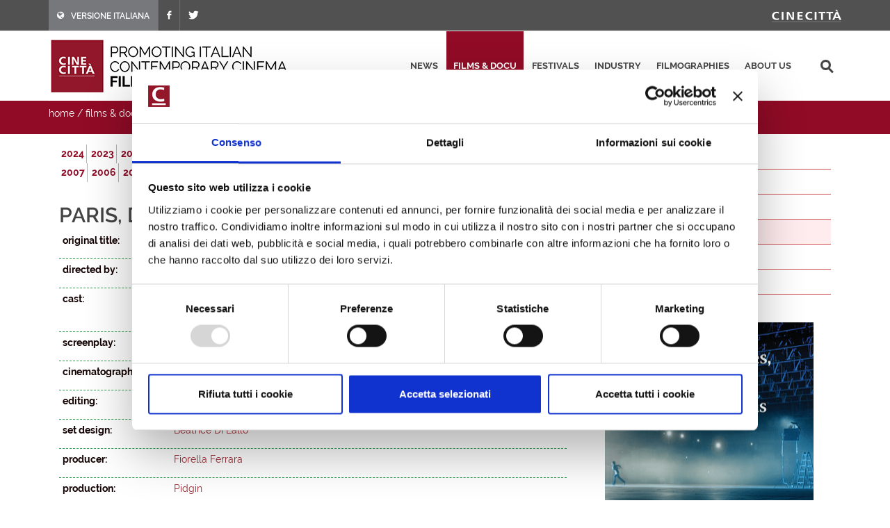

--- FILE ---
content_type: text/html; charset=utf-8
request_url: https://filmitalia.org/en/film/27442/
body_size: 18661
content:
<!DOCTYPE html>
<html dir="ltr" lang="en">
<head>
<base href="https://filmitalia.org/">
<meta http-equiv="Content-Type" content="text/html; charset=utf-8">
<meta http-equiv="x-ua-compatible" content="ie=edge">
<meta name="viewport" content="width=device-width, initial-scale=1, minimum-scale=1, maximum-scale=1">
<meta name="description" content="Filmitalia: the Official Database of contemporary Italian films">
<!-- favicons -->
<link rel="apple-touch-icon" sizes="180x180" href="apple-touch-icon.png">
<link rel="icon" type="image/png" sizes="32x32" href="favicons/favicon-32x32.png">
<link rel="icon" type="image/png" sizes="16x16" href="favicons/favicon-16x16.png">
<link rel="manifest" href="favicons/site.webmanifest">
<link rel="mask-icon" href="favicons/safari-pinned-tab.svg" color="#5bbad5">
<link rel="shortcut icon" href="favicon.ico">
<meta name="msapplication-TileColor" content="#2b5797">
<meta name="msapplication-config" content="favicons/browserconfig.xml">
<meta name="theme-color" content="#ffffff">
<!-- /favicons -->
<meta property="og:title" content="Paris, Dabar - 2003 - films released 2000 - 2024 - films &amp; docu - Filmitalia">
<meta property="og:type" content="article">
<meta property="og:url" content="https://filmitalia.org/en/film/103/27442/">
<meta property="og:site_name" content="Filmitalia">
<meta property="og:image" content="https://filmitalia.org/Files/2001/07/10/994779122104.jpg?1093517905040">
<meta property="og:locale" content="en_GB">
<title>Paris, Dabar - 2003 - films released 2000 - 2024 - films &amp; docu - Filmitalia</title>
<!--<link href="https://fonts.googleapis.com/css?family=Crete+Round:400i|Lato:300,400,400i,700|Raleway:300,400,500,600,700&display=swap" rel="stylesheet">-->
<link href="css/bootstrap.css?211012" rel="stylesheet" type="text/css">
<link href="css/font-icons.css" rel="stylesheet" type="text/css">
<link href="css/fonts.css" rel="stylesheet" type="text/css">
<link href="css/network.css?190819" rel="stylesheet" type="text/css">
<link href="css/main.css?2300607" rel="stylesheet" type="text/css">
<link href="css/responsive.css?211017" rel="stylesheet" type="text/css">

<script id="Cookiebot" src="https://consent.cookiebot.com/uc.js" data-cbid="03711ea4-d203-4b1c-9f3c-774356d76001" async></script>
<script data-cookieconsent="ignore" src="js/jquery-3.4.1.min.js"></script>

<script data-cookieconsent="ignore" src="js/scripts.js?211012"></script>
<script>
$(function(){$('#primary-menu-trigger').AD_menu({selmenu:'#primary-menu ul',wtrigger:1100,duration:200,effect:'slide',addel:'body',addcls:'menu-open'});
$('#page-submenu-trigger').AD_menu({selmenu:'div.sotto-menu',wtrigger:991,duration:200,effect:'slide',addel:'body',addcls:'sub-menu-open'});
$('div.social').AD_link2pop();});
var _gaq = _gaq || [];
_gaq.push(['_setAccount', 'UA-23460437-1']);
_gaq.push(['_trackPageview']);
(function() {
	var ga = document.createElement('script'); ga.type = 'text/javascript'; ga.async = true;
	ga.src = ('https:' == document.location.protocol ? 'https://ssl' : 'http://www') + '.google-analytics.com/ga.js';
	var s = document.getElementsByTagName('script')[0]; s.parentNode.insertBefore(ga, s);
})();
</script>
<!-- Google tag (gtag.js) -->
<script async src="https://www.googletagmanager.com/gtag/js?id=G-YF1BTJ2ETR"></script>
<script>
  window.dataLayer = window.dataLayer || [];
  function gtag(){dataLayer.push(arguments);}
  gtag('js', new Date());

  gtag('config', 'G-YF1BTJ2ETR',{'lang':'en','template':'film','did':'27442'});
</script>

</head>
<body class="film" lang="en">
<div class="clearfix">
<!-- top-bar portale luce -->
<div id="top-bar">
	<div id="container-top-bar" class="container clearfix container-null">
		<div id="top-links-top-bar" class="top-links">
			<ul class="sf-js-enabled clearfix">
				<li style="background-color:#77787c;"><a href="it/film/103/27442/"><span class="ts-icon"><em class="icon-globe" style="margin-right: 10px;"></em></span><span class="ts-text">VERSIONE ITALIANA</span></a></li>
				
				<li><a href="https://www.facebook.com/Cinecitta/" target="_blank" class="si-facebook"><span class="ts-icon"><em class="icon-facebook"></em></span></a></li>
				<li><a href="https://twitter.com/Cinecitta" target="_blank" class="si-twitter"><span class="ts-icon"><em class="icon-twitter"></em></span></a></li>
			</ul>
		</div>
		<div id="top-links-r" class="top-links-r"><a href="http://www.cinecitta.com"><img class="image_fade" src="img/logo_cinecitta.png" alt="Luce Cinecitt&agrave;"></a></div>
	</div>
</div>
<!-- / fine top-bar portale luce -->

<!-- header portale luce -->
<div id="header" class="">
	<div id="header-wrap" class="">
		<div id="container2" class="container clearfix">
			<div id="primary-menu-trigger" class=""><em class="icon-reorder"></em></div>
			<nav id="primary-menu">
				<ul>
					<li><a href="en/releases/">news</a></li><li class="current"><a href="en/filmhome/">films &amp; docu</a></li><li><a href="en/festivalshome/">festivals</a></li><li><a href="en/industryhome/">industry</a></li><li><a href="en/filmographieshome/">filmographies</a></li><li><a href="en/contacts/">about us</a></li>
					<li class="search-top">
							<div class="search-input"><form method="get" action="en/searchres/s/127/y/7/ys/general/" class="search-form">
								<input type="hidden" name="fromp" value="en/film/103/27442/">
								<input name="search" type="text" value="" maxlength="100" placeholder="search" title="search" class="search-field-top">
							</form></div>
					</li>
				</ul>
			</nav>
			<div id="logo">
					<h1><a href="en/index/">
						<img src="img/logo_filmitalia-en.png?2110012_2" alt="FILMITALIA: Promoting Italian Contemporary Cinema Worldwide">
					</a></h1>
			</div>
		</div>
	</div>
</div>
<!-- / fine header portale luce -->

<!-- search box -->
<div class="search-box clearfix">
	<div class="container">
		<div class="path">
	<a href="en/index/">home</a> / <a href="en/filmhome/">films &amp; docu</a> / <a href="en/filmidx/124/">films released 2000 - 2024</a> / <a href="en/filmidx/103/">2003</a>
</div>
		
		<div id="page-submenu-trigger"><em class="icon-reorder"></em></div>
	</div>
</div>
<!-- search box -->
<div class="container clearfix two-cols">
	<div class="col-lg-8 col-md-8 col-xs-12">
		<div class="lista-lettere anni clear-block">
			<ul class="nouc"><li class="active"><a href="en/filmidx/124/#let_p">2024</a></li><li class="active"><a href="en/filmidx/123/#let_p">2023</a></li><li class="active"><a href="en/filmidx/122/#let_p">2022</a></li><li class="active"><a href="en/filmidx/121/#let_p">2021</a></li><li class="active"><a href="en/filmidx/120/#let_p">2020</a></li><li class="active"><a href="en/filmidx/119/#let_p">2019</a></li><li class="active"><a href="en/filmidx/118/#let_p">2018</a></li><li class="active"><a href="en/filmidx/117/#let_p">2017</a></li><li class="active"><a href="en/filmidx/116/#let_p">2016</a></li><li class="active"><a href="en/filmidx/115/#let_p">2015</a></li><li class="active"><a href="en/filmidx/114/#let_p">2014</a></li><li class="active"><a href="en/filmidx/113/#let_p">2013</a></li><li class="active"><a href="en/filmidx/112/#let_p">2012</a></li><li class="active"><a href="en/filmidx/111/#let_p">2011</a></li><li class="active"><a href="en/filmidx/110/#let_p">2010</a></li><li class="active"><a href="en/filmidx/109/#let_p">2009</a></li><li class="active"><a href="en/filmidx/108/#let_p">2008</a></li><li class="active"><a href="en/filmidx/107/#let_p">2007</a></li><li class="active"><a href="en/filmidx/106/#let_p">2006</a></li><li class="active"><a href="en/filmidx/105/#let_p">2005</a></li><li class="active"><a href="en/filmidx/104/#let_p">2004</a></li><li class="active open"><a href="en/filmidx/103/#let_p">2003</a></li><li class="active"><a href="en/filmidx/102/#let_p">2002</a></li><li class="active"><a href="en/filmidx/101/#let_p">2001</a></li><li class="active"><a href="en/filmidx/100/#let_p">2000</a></li></ul>
		</div>
		<div class="article" itemscope itemtype="http://schema.org/Article">
			<h1><span itemprop="headline">Paris, Dabar<em class="hidden" itemprop="removeTag"> (Film)</em></span> <span class="opera" itemprop="text">(first feature)</span>  </h1> <h2 itemprop="alternativeHeadline" class="hidden">by Paolo Fiore Angelini</h2> 
			<div class="scheda-dati">
				<div class="article-extra see-more">
					
					<div class="article-extra-container">
						
						<div class="article-extra-photo">
							<p class="title">click on the images to download them in high res</p>
							<p><a href="Files/2001/07/10/994779122104.jpg?1093517905040" onclick="target='_blank';"><img itemprop="image" alt="Paris, Dabar" src="Files/2001/07/10/994779122103.jpg?1093517905023"></a></p><p><a href="Files/2001/07/10/994779122106.jpg?1093517905057" onclick="target='_blank';"><img itemprop="image" alt="Paris, Dabar" src="Files/2001/07/10/994779122105.jpg?1093517905057"></a></p>
						</div>
					</div>
				</div>
				<div class="dati-film"><div class="table-tr"><div class="td-small"><p><strong>original title:</strong></p></div><div class="td-content"><p itemprop="text">Paris, Dabar</p></div></div><div class="table-tr"><div class="td-small"><p><strong>directed by:</strong></p></div><div class="td-content"><p itemprop="text"><a href="en/filmography/0/9963/">Paolo Fiore Angelini</a></p></div></div><div class="table-tr"><div class="td-small"><p><strong>cast:</strong></p></div><div class="td-content"><p itemprop="text"><a href="en/filmography/1/9966/">Guido Cristini</a>, <a href="en/filmography/1/9967/">Michele Zaniboni</a>, <a href="en/filmography/1/9968/">Mario Gatti</a>, <a href="en/filmography/1/9969/">Antonio Roma</a>, <a href="en/filmography/2/9970/">Letizia Del Carratore</a></p></div></div><div class="table-tr"><div class="td-small"><p><strong>screenplay:</strong></p></div><div class="td-content"><p itemprop="text"><a href="en/filmography/3/9963/">Paolo Fiore Angelini</a></p></div></div><div class="table-tr"><div class="td-small"><p><strong>cinematography:</strong></p></div><div class="td-content"><p itemprop="text"><a href="en/filmography/4/9964/">Michele Consolo</a></p></div></div><div class="table-tr"><div class="td-small"><p><strong>editing:</strong></p></div><div class="td-content"><p itemprop="text"><a href="en/filmography/5/9971/">Michele D'Attanasio</a></p></div></div><div class="table-tr"><div class="td-small"><p><strong>set design:</strong></p></div><div class="td-content"><p itemprop="text"><a href="en/filmography/6/9972/">Beatrice Di Lallo</a></p></div></div><div class="table-tr"><div class="td-small"><p><strong>producer:</strong></p></div><div class="td-content"><p itemprop="text"><a href="en/filmography/9/9973/">Fiorella Ferrara</a></p></div></div><div class="table-tr"><div class="td-small"><p><strong>production:</strong></p></div><div class="td-content"><p itemprop="text"><a href="en/production/972/">Pidgin</a></p></div></div><div class="table-tr"><div class="td-small"><p><strong>country:</strong></p></div><div class="td-content"><p itemprop="text">Italy</p></div></div><div class="table-tr"><div class="td-small"><p><strong>year:</strong></p></div><div class="td-content"><p itemprop="text">2001</p></div></div><div class="table-tr"><div class="td-small"><p><strong>film run:</strong></p></div><div class="td-content"><p itemprop="text">90'</p></div></div><div class="table-tr"><div class="td-small"><p><strong>format:</strong></p></div><div class="td-content"><p itemprop="text">colour</p></div></div><div class="table-tr"><div class="td-small"><p><strong>release date:</strong></p></div><div class="td-content"><p itemprop="text">14/11/2003</p></div></div><div class="table-tr"><div class="td-small"><p><strong>festivals &amp; awards:</strong></p></div><div class="td-content"><ul class="elencofestival" itemprop="text"><li><a href="en/festival/26992/">Annecy Cinema Italien</a> 2005: Hommage à la ville de Bologne</li></ul></div></div></div>
			</div>
			<div class="box-note clear" itemprop="text"><p>Bologna, a popular quarter, Pratello, a group of friends, a competition, an alcoholic competition. It is a marathon that  will see fourthy participants that will run along the main street of the quarter. It’s an idea that was born during  bar idle chatters, that slowly take shape, principally for Osvaldo, who is one of the four bar owner that organize the competition. Osvaldo wants to carry to the extremes what happens to him and to his customers every day in his bar: dabar (in Italian )paraphrasing Dakar.<br />
So, it’s a game that slowly take shape. During a meeting organized by Osvaldo, himself and the other three  bar’ owners decide the competition rules and the prize. A secret and obligatory prize. It concern Luna, a transsexual who prostitute herself, who live in the quarter. Osvaldo offered to her the equivalent amount of a night on the street some days before , so, in this way, Luna offers herself to the winner.<br />
Trippo, a nihilist and destructive punk, who is in Osvaldo’s team, try to persuade to participate with his team, a friend of him, Zani, who is a great drinker.<br />
Gabriella has recently acquired the bar, and she is troubled for her economic condition, but Osvaldo persuade her to participate with her bar.<br />
The days go on with so many thinks and conversations between the characters and, at least the competition begins.<br />
The various characters’ little private world became immediately public, under a crowd’s eyes who follow  and incite them and especially for the presence of a local radio speaker, Michele, who decide to make a non-stop live from his radio posting.<br />
The hours goes on the alcohol take possession of the bodies and the characters broaden their  contours and emerge  another private aspect, more inner than the first, that show anonymous men with heroic hints. All of them made a long way till today, the competition is simply a metaphor of an entire existence that is showing for joke and maybe for a challenge.<br />
It’s a game and for Luna too, at least queen for a night, maybe the last one for her fourthly years, it’ s the moment to return to the anonymousness.<br />
The radio has not other words , a simple greeting, a turned page, another day is arrived to the night, that world that show itself for a moment close its wings. The life goes on, and to the radio another voice, another palimpsest.<br /></p></div>
			<div class="social">
	<span class="text-small">share this page:</span>
	<a href="mailto:?subject=Paris%2c%20Dabar&amp;body=https%3a%2f%2ffilmitalia.org%2fen%2ffilm%2f103%2f27442%2f" title="share by email"><img src="img/icon-email.png" alt="share by email" width="20" height="20"></a>
	<a href="javascript:window.print();" title="print this page"><img src="img/icon-print.png" alt="print this page" width="20" height="20"></a>
	<a href="https://www.facebook.com/sharer.php?u=https%3a%2f%2ffilmitalia.org%2fen%2ffilm%2f103%2f27442%2f&amp;t=Paris%2c%20Dabar" title="share on facebook"><img src="img/icon-facebook.png" alt="share on facebook" width="20" height="20"></a>
	<a href="https://twitter.com/intent/tweet?original_referer=https%3a%2f%2ffilmitalia.org%2fen%2ffilm%2f103%2f27442%2f&amp;text=Paris%2c%20Dabar&amp;url=https%3a%2f%2ffilmitalia.org%2fen%2ffilm%2f103%2f27442%2f" title="share on twitter"><img src="img/icon-twitter.png" alt="share on twitter" width="20" height="20"></a>
	
</div>
		</div>
	</div>
	<div class="banner-box col-lg-4 col-md-4 col-xs-12">
	<div class="sotto-menu clearfix">
		<ul><li><a href="en/filmidx/0/">films released in 2025</a></li><li><a href="en/filmidx/1/">films ready</a></li><li><a href="en/filmidx/2/">films in production</a></li><li class="active"><a href="en/filmidx/124/">films released 2000 - 2024</a></li><li><a href="en/filmidx/225/">documentaries</a></li><li><a href="en/filmidx/325/">short films</a></li></ul>
	</div>
	<div class="banner-dx"><a href="bc.aspx?bid=135589" onclick="target='_blank';"><img src="Files/2021/08/02/1627899978004.gif?1627899978097" alt="Studios" width="300" height="275"></a></div>
	<div class="banner-dx"><a href="http://www.efp-online.com/" onclick="target='_blank';"><img src="img/logo_efp_3.gif" alt="Filmitalia Proudly Member of European Film Promotion" width="300" height="212"></a></div>
</div>
</div>

<div id="footer" class="dark">
	<div id="container-footer" class="container">
		<div id="footer-widgets-wrap" class="footer-widgets-wrap clearfix">
			<div id="col_full-footer" class="col_full">
				<div id="widget-clearfix-footer" class="widget clearfix">
				<img alt="" class="alignleft" style="padding-right: 18px; padding-bottom:40px; margin-top: 8px; border-right-color: #4a4a4a; border-right-width: 1px; border-right-style: solid;" src="img/footer-logo-cinecitta.png">
					<p>Socio Unico Ministero dell'Economia e delle Finanze i cui diritti del Socio sono esercitati dal Ministero della Cultura<br>
						Sede legale: Via Tuscolana, 1055 – 00173 Roma (ITALIA) – T +39 06 722861 – F +39 06 7221883 – Capitale Sociale: € 22.671.548 i.v. – Codice Fiscale e N. Iscr. Reg. Imprese Roma 11638811007 – P.Iva 11638811007.<br>Consulta la <a href="https://cinecitta.com/default.aspx?pag=62&nav=IT&lng=it-it" style="text-decoration:underline;">privacy policy</a> e la <a href="it/cookie/" style="text-decoration:underline;">cookie policy</a>. Cambia le <a href="javascript:Cookiebot.show();" style="text-decoration:underline;">preferenze sui cookie</a>.</p>
</div></div></div></div><div id="copyrights" class=""><div id="clearfix5" class="container clearfix"><div id="col_two_third-copyright" class="col_two_third">
<!--<div class="copyrights-menu copyright-links clearfix">
			<a href="https://cinecitta.com/EN/en/cms/140/luce-cinecitta.aspx" title="Cinecittà">Cinecittà</a> / <a href="https://cinecitta.com/EN/en/cms/141/about-us.aspx" title="About us">About us</a> / <a href="https://cinecitta.com/EN/en/cms/142/news.aspx" title="News">News</a> / <a href="https://cinecitta.com/EN/en/cms/144/contacts.aspx" title="Contacts">Contacts</a>
</div>-->
Copyrights © 2021 tutti i diritti riservati - Cinecittà S.p.A.</div><div id="col_one_third-social" class="col_one_third col_last tright"><div id="clearfix6" class="fright clearfix"><a href="https://www.facebook.com/Cinecitta" class="social-icon si-small si-borderless nobottommargin si-facebook"> <i class="icon-facebook"></i> <i class="icon-facebook"></i></a> <a href="https://twitter.com/Cinecitta" class="social-icon si-small si-borderless nobottommargin si-twitter"> <i class="icon-twitter"></i> <i class="icon-twitter"></i></a></div></div></div></div></div>
</div>
<a href="en/film/103/#top" title="top"><div id="gotoTop" class="icon-angle-up" style="display: block;"></div></a>
</body>
</html>


--- FILE ---
content_type: text/css
request_url: https://filmitalia.org/css/font-icons.css
body_size: 8044
content:
@font-face { font-family: 'font-icons'; src: url('fonts/font-icons.eot'); src: url('fonts/font-icons.eot') format('embedded-opentype'), url('fonts/font-icons.woff') format('woff'), url('fonts/font-icons.ttf') format('truetype'), url('fonts/font-icons.svg') format('svg'); font-weight: normal; font-style: normal; }

@font-face { font-family: 'lined-icons'; src: url('fonts/lined-icons.eot'); src: url('fonts/lined-icons.eot') format('embedded-opentype'), url('fonts/lined-icons.woff') format('woff'), url('fonts/lined-icons.ttf') format('truetype'), url('fonts/lined-icons.svg') format('svg'); font-weight: normal; font-style: normal; }

@font-face { font-family: 'Simple-Line-Icons'; src: url('fonts/Simple-Line-Icons.eot'); src: url('fonts/Simple-Line-Icons.eot?#iefix') format('embedded-opentype'), url('fonts/Simple-Line-Icons.woff') format('woff'), url('fonts/Simple-Line-Icons.ttf') format('truetype'), url('fonts/Simple-Line-Icons.svg#Simple-Line-Icons') format('svg'); font-weight: normal; font-style: normal; }

[class^="icon-"], [class*=" icon-"],
[class^="icon-line-"], [class*=" icon-line-"],
[class^="icon-line2-"], [class*=" icon-line2-"],
.side-header #primary-menu ul > li.sub-menu > a:after { display: inline-block; font-family: 'font-icons'; speak: none; font-style: normal; font-weight: normal; font-variant: normal; text-transform: none; line-height: inherit; -webkit-font-smoothing: antialiased; -moz-osx-font-smoothing: grayscale; }

[class^="icon-line-"], [class*=" icon-line-"] { font-family: 'lined-icons'; }

[class^="icon-line2-"], [class*=" icon-line2-"] { font-family: 'Simple-Line-Icons'; }

.icon-lg { font-size: 1.3333333333333333em; line-height: 0.75em; vertical-align: -15%; }


.icon-2x { font-size: 2em; }
.icon-3x { font-size: 3em; }
.icon-4x { font-size: 4em; }
.icon-5x { font-size: 5em; }
.icon-fw { width: 1.2857142857142858em; text-align: center; }

.iconlist { padding-left: 0; margin-left: 1.75em; list-style-type: none; }

	.iconlist li { position: relative; }

	.iconlist ul { list-style-type: none; margin: 5px 0 5px 25px; }

	.iconlist > li [class^="icon-"]:first-child, .iconlist > li [class*=" icon-"]:first-child { position: absolute; left: -1.75em; width: 1.75em; text-align: center; top: 1px; width: 14px; }

	.iconlist.iconlist-large { font-size: 16px; }

		.iconlist.iconlist-large li { margin: 4px 0; }

		.iconlist.iconlist-large > li [class^="icon-"], .iconlist.iconlist-large > li [class*=" icon-"] { width: 16px; margin-right: 5px; }

.iconlist-color li i { color: #1ABC9C; }

.icon-border { padding: .2em .25em .15em; border: solid 0.08em #eeeeee; border-radius: .1em; }
.icon.pull-left { margin-right: .3em; }
.icon.pull-right { margin-left: .3em; }
.icon-spin { -webkit-animation: spin 2s infinite linear; -moz-animation: spin 2s infinite linear; -o-animation: spin 2s infinite linear; animation: spin 2s infinite linear; }

@-moz-keyframes spin {
	0% { -moz-transform: rotate(0deg); }
	100% { -moz-transform: rotate(359deg); }
}

@-webkit-keyframes spin {
	0% { -webkit-transform: rotate(0deg); }
	100% { -webkit-transform: rotate(359deg); }
}

@-o-keyframes spin {
	0% { -o-transform: rotate(0deg); }
	100% { -o-transform: rotate(359deg); }
}

@-ms-keyframes spin {
	0% { -ms-transform: rotate(0deg); }
	100% { -ms-transform: rotate(359deg); }
}

@keyframes spin {
	0% { transform: rotate(0deg); }
	100% { transform: rotate(359deg); }
}

.icon-rotate-90 { filter: progid:DXImageTransform.Microsoft.BasicImage(rotation=1); -webkit-transform: rotate(90deg); -moz-transform: rotate(90deg); -ms-transform: rotate(90deg); -o-transform: rotate(90deg); transform: rotate(90deg); }
.icon-rotate-180 { filter: progid:DXImageTransform.Microsoft.BasicImage(rotation=2); -webkit-transform: rotate(180deg); -moz-transform: rotate(180deg); -ms-transform: rotate(180deg); -o-transform: rotate(180deg); transform: rotate(180deg); }
.icon-rotate-270 { filter: progid:DXImageTransform.Microsoft.BasicImage(rotation=3); -webkit-transform: rotate(270deg); -moz-transform: rotate(270deg); -ms-transform: rotate(270deg); -o-transform: rotate(270deg); transform: rotate(270deg); }
.icon-flip-horizontal { filter: progid:DXImageTransform.Microsoft.BasicImage(rotation=0, mirror=1); -webkit-transform: scale(-1, 1); -moz-transform: scale(-1, 1); -ms-transform: scale(-1, 1); -o-transform: scale(-1, 1); transform: scale(-1, 1); }
.icon-flip-vertical { filter: progid:DXImageTransform.Microsoft.BasicImage(rotation=2, mirror=1); -webkit-transform: scale(1, -1); -moz-transform: scale(1, -1); -ms-transform: scale(1, -1); -o-transform: scale(1, -1); transform: scale(1, -1); }
.icon-stacked { position: relative; display: inline-block; width: 2em; height: 2em; line-height: 2em; vertical-align: middle; }
.icon-stacked-1x,
.icon-stacked-2x { position: absolute; left: 0; width: 100%; text-align: center; }
.icon-stacked-1x { line-height: inherit; }
.icon-stacked-2x { font-size: 2em; }
.icon-inverse { color: #ffffff; }

.icon-type:before { content: "\e600"; }
.icon-box:before { content: "\e601"; }
.icon-archive:before { content: "\e602"; }
.icon-envelope:before { content: "\e603"; }
.icon-email:before { content: "\e604"; }
.icon-files:before { content: "\e605"; }
.icon-printer2:before { content: "\e606"; }
.icon-folder-add:before { content: "\e607"; }
.icon-folder-settings:before { content: "\e608"; }
.icon-folder-check:before { content: "\e609"; }
.icon-wifi-low:before { content: "\e60a"; }
.icon-wifi-mid:before { content: "\e60b"; }
.icon-wifi-full:before { content: "\e60c"; }
.icon-connection-empty:before { content: "\e60d"; }
.icon-battery-full:before { content: "\e60e"; }
.icon-settings:before { content: "\e60f"; }
.icon-arrow-left:before { content: "\e610"; }
.icon-arrow-up:before { content: "\e611"; }
.icon-arrow-down:before { content: "\e612"; }
.icon-arrow-right:before { content: "\e613"; }
.icon-reload:before { content: "\e614"; }
.icon-download:before { content: "\e615"; }
.icon-tag:before { content: "\e616"; }
.icon-trashcan:before { content: "\e617"; }
.icon-search:before { content: "\e618"; }
.icon-zoom-in:before { content: "\e619"; }
.icon-zoom-out:before { content: "\e61a"; }
.icon-chat:before { content: "\e61b"; }
.icon-clock:before { content: "\e61c"; }
.icon-printer:before { content: "\e61d"; }
.icon-home:before { content: "\e61e"; }
.icon-flag:before { content: "\e61f"; }
.icon-meter:before { content: "\e620"; }
.icon-switch:before { content: "\e621"; }
.icon-forbidden:before { content: "\e622"; }
.icon-phone-landscape:before { content: "\e623"; }
.icon-tablet:before { content: "\e624"; }
.icon-tablet-landscape:before { content: "\e625"; }
.icon-laptop:before { content: "\e626"; }
.icon-camera:before { content: "\e627"; }
.icon-microwave-oven:before { content: "\e628"; }
.icon-credit-cards:before { content: "\e629"; }
.icon-map-marker:before { content: "\e62a"; }
.icon-map:before { content: "\e62b"; }
.icon-support:before { content: "\e62c"; }
.icon-newspaper2:before { content: "\e62d"; }
.icon-barbell:before { content: "\e62e"; }
.icon-stopwatch:before { content: "\e62f"; }
.icon-atom:before { content: "\e630"; }
.icon-image:before { content: "\e631"; }
.icon-cube:before { content: "\e632"; }
.icon-bars:before { content: "\e633"; }
.icon-chart:before { content: "\e634"; }
.icon-pencil:before { content: "\e635"; }
.icon-measure:before { content: "\e636"; }
.icon-eyedropper:before { content: "\e637"; }
.icon-file-settings:before { content: "\e638"; }
.icon-file-add:before { content: "\e639"; }
.icon-file:before { content: "\e63a"; }
.icon-align-left:before { content: "\e63b"; }
.icon-align-right:before { content: "\e63c"; }
.icon-align-center:before { content: "\e63d"; }
.icon-align-justify:before { content: "\e63e"; }
.icon-file-broken:before { content: "\e63f"; }
.icon-browser:before { content: "\e640"; }
.icon-windows:before { content: "\e641"; }
.icon-window:before { content: "\e642"; }
.icon-folder:before { content: "\e643"; }
.icon-connection-25:before { content: "\e644"; }
.icon-connection-50:before { content: "\e645"; }
.icon-connection-75:before { content: "\e646"; }
.icon-connection-full:before { content: "\e647"; }
.icon-list:before { content: "\e648"; }
.icon-grid:before { content: "\e649"; }
.icon-stack3:before { content: "\e64a"; }
.icon-battery-charging:before { content: "\e64b"; }
.icon-battery-empty:before { content: "\e64c"; }
.icon-battery-25:before { content: "\e64d"; }
.icon-battery-50:before { content: "\e64e"; }
.icon-battery-75:before { content: "\e64f"; }
.icon-refresh:before { content: "\e650"; }
.icon-volume:before { content: "\e651"; }
.icon-volume-increase:before { content: "\e652"; }
.icon-volume-decrease:before { content: "\e653"; }
.icon-mute:before { content: "\e654"; }
.icon-microphone:before { content: "\e655"; }
.icon-microphone-off:before { content: "\e656"; }
.icon-book:before { content: "\e657"; }
.icon-checkmark:before { content: "\e658"; }
.icon-checkbox-checked:before { content: "\e659"; }
.icon-checkbox:before { content: "\e65a"; }
.icon-paperclip:before { content: "\e65b"; }
.icon-chat-1:before { content: "\e65c"; }
.icon-chat-2:before { content: "\e65d"; }
.icon-chat-3:before { content: "\e65e"; }
.icon-comment:before { content: "\e65f"; }
.icon-calendar:before { content: "\e660"; }
.icon-bookmark:before { content: "\e661"; }
.icon-email2:before { content: "\e662"; }
.icon-heart:before { content: "\e663"; }
.icon-enter:before { content: "\e664"; }
.icon-cloud:before { content: "\e665"; }
.icon-book2:before { content: "\e666"; }
.icon-star:before { content: "\e667"; }
.icon-lock:before { content: "\e668"; }
.icon-unlocked:before { content: "\e669"; }
.icon-unlocked2:before { content: "\e66a"; }
.icon-users:before { content: "\e66b"; }
.icon-user:before { content: "\e66c"; }
.icon-users2:before { content: "\e66d"; }
.icon-user2:before { content: "\e66e"; }
.icon-bullhorn:before { content: "\e66f"; }
.icon-share:before { content: "\e670"; }
.icon-screen:before { content: "\e671"; }
.icon-phone:before { content: "\e672"; }
.icon-phone-portrait:before { content: "\e673"; }
.icon-calculator:before { content: "\e674"; }
.icon-bag:before { content: "\e675"; }
.icon-diamond:before { content: "\e676"; }
.icon-drink:before { content: "\e677"; }
.icon-shorts:before { content: "\e678"; }
.icon-vcard:before { content: "\e679"; }
.icon-sun:before { content: "\e67a"; }
.icon-bill:before { content: "\e67b"; }
.icon-coffee:before { content: "\e67c"; }
.icon-tv2:before { content: "\e67d"; }
.icon-newspaper:before { content: "\e67e"; }
.icon-stack:before { content: "\e67f"; }
.icon-syringe:before { content: "\e680"; }
.icon-health:before { content: "\e681"; }
.icon-bolt:before { content: "\e682"; }
.icon-pill:before { content: "\e683"; }
.icon-bones:before { content: "\e684"; }
.icon-lab:before { content: "\e685"; }
.icon-clipboard:before { content: "\e686"; }
.icon-mug:before { content: "\e687"; }
.icon-bucket:before { content: "\e688"; }
.icon-select:before { content: "\e689"; }
.icon-graph:before { content: "\e68a"; }
.icon-crop:before { content: "\e68b"; }
.icon-heart2:before { content: "\e68c"; }
.icon-cloud2:before { content: "\e68d"; }
.icon-star2:before { content: "\e68e"; }
.icon-pen:before { content: "\e68f"; }
.icon-diamond2:before { content: "\e690"; }
.icon-display:before { content: "\e691"; }
.icon-paperplane:before { content: "\e692"; }
.icon-params:before { content: "\e693"; }
.icon-banknote:before { content: "\e694"; }
.icon-vynil:before { content: "\e695"; }
.icon-truck:before { content: "\e696"; }
.icon-world:before { content: "\e697"; }
.icon-tv:before { content: "\e698"; }
.icon-sound:before { content: "\e699"; }
.icon-video:before { content: "\e69a"; }
.icon-trash:before { content: "\e69b"; }
.icon-user3:before { content: "\e69c"; }
.icon-key:before { content: "\e69d"; }
.icon-search2:before { content: "\e69e"; }
.icon-settings2:before { content: "\e69f"; }
.icon-camera2:before { content: "\e6a0"; }
.icon-tag2:before { content: "\e6a1"; }
.icon-lock2:before { content: "\e6a2"; }
.icon-bulb:before { content: "\e6a3"; }
.icon-location:before { content: "\e6a4"; }
.icon-eye:before { content: "\e6a5"; }
.icon-bubble:before { content: "\e6a6"; }
.icon-stack2:before { content: "\e6a7"; }
.icon-cup:before { content: "\e6a8"; }
.icon-phone2:before { content: "\e6a9"; }
.icon-news:before { content: "\e6aa"; }
.icon-mail:before { content: "\e6ab"; }
.icon-like:before { content: "\e6ac"; }
.icon-photo:before { content: "\e6ad"; }
.icon-note:before { content: "\e6ae"; }
.icon-clock2:before { content: "\e6af"; }
.icon-data:before { content: "\e6b0"; }
.icon-music:before { content: "\e6b1"; }
.icon-megaphone:before { content: "\e6b2"; }
.icon-study:before { content: "\e6b3"; }
.icon-lab2:before { content: "\e6b4"; }
.icon-food:before { content: "\e6b5"; }
.icon-t-shirt:before { content: "\e6b6"; }
.icon-fire:before { content: "\e6b7"; }
.icon-clip:before { content: "\e6b8"; }
.icon-shop:before { content: "\e6b9"; }
.icon-calendar2:before { content: "\e6ba"; }
.icon-wallet:before { content: "\e6bb"; }
.icon-duckduckgo:before { content: "\e830"; }
.icon-lkdto:before { content: "\e896"; }
.icon-delicious:before { content: "\e832"; }
.icon-paypal:before { content: "\e833"; }
.icon-flattr:before { content: "\e834"; }
.icon-android:before { content: "\e835"; }
.icon-eventful:before { content: "\e836"; }
.icon-smashmag:before { content: "\e837"; }
.icon-gplus:before { content: "\e838"; }
.icon-wikipedia:before { content: "\e839"; }
.icon-lanyrd:before { content: "\e83a"; }
.icon-calendar-1:before { content: "\e83b"; }
.icon-stumbleupon:before { content: "\e83c"; }
.icon-bitcoin:before { content: "\e83f"; }
.icon-w3c:before { content: "\e840"; }
.icon-foursquare:before { content: "\e841"; }
.icon-html5:before { content: "\e842"; }
.icon-ie:before { content: "\e843"; }
.icon-call:before { content: "\e844"; }
.icon-grooveshark:before { content: "\e845"; }
.icon-ninetyninedesigns:before { content: "\e846"; }
.icon-forrst:before { content: "\e847"; }
.icon-digg:before { content: "\e848"; }
.icon-spotify:before { content: "\e849"; }
.icon-reddit:before { content: "\e84a"; }
.icon-guest:before { content: "\e84b"; }
.icon-blogger:before { content: "\e84e"; }
.icon-cc:before { content: "\e84f"; }
.icon-dribbble:before { content: "\e850"; }
.icon-evernote:before { content: "\e851"; }
.icon-flickr:before { content: "\e852"; }
.icon-google:before { content: "\e853"; }
.icon-viadeo:before { content: "\e854"; }
.icon-instapaper:before { content: "\e855"; }
.icon-weibo:before { content: "\e856"; }
.icon-klout:before { content: "\e857"; }
.icon-linkedin:before { content: "\e858"; }
.icon-meetup:before { content: "\e859"; }
.icon-vk:before { content: "\e85a"; }
.icon-rss:before { content: "\e85d"; }
.icon-skype:before { content: "\e85e"; }
.icon-twitter:before { content: "\e85f"; }
.icon-youtube:before { content: "\e860"; }
.icon-vimeo:before { content: "\e861"; }
.icon-windows2:before { content: "\e862"; }
.icon-aim:before { content: "\e831"; }
.icon-yahoo:before { content: "\e864"; }
.icon-chrome:before { content: "\e865"; }
.icon-email3:before { content: "\e866"; }
.icon-macstore:before { content: "\e867"; }
.icon-myspace:before { content: "\e868"; }
.icon-podcast:before { content: "\e869"; }
.icon-cloudapp:before { content: "\e86c"; }
.icon-dropbox:before { content: "\e86d"; }
.icon-ebay:before { content: "\e86e"; }
.icon-facebook:before { content: "\e86f"; }
.icon-github:before { content: "\e870"; }
.icon-github-circled:before { content: "\e871"; }
.icon-googleplay:before { content: "\e872"; }
.icon-itunes:before { content: "\e873"; }
.icon-plurk:before { content: "\e874"; }
.icon-songkick:before { content: "\e875"; }
.icon-lastfm:before { content: "\e876"; }
.icon-gmail:before { content: "\e877"; }
.icon-pinboard:before { content: "\e878"; }
.icon-soundcloud:before { content: "\e87b"; }
.icon-tumblr:before { content: "\e87c"; }
.icon-eventasaurus:before { content: "\e87d"; }
.icon-wordpress:before { content: "\e87e"; }
.icon-yelp:before { content: "\e87f"; }
.icon-intensedebate:before { content: "\e880"; }
.icon-eventbrite:before { content: "\e881"; }
.icon-scribd:before { content: "\e882"; }
.icon-posterous:before { content: "\e883"; }
.icon-stripe:before { content: "\e884"; }
.icon-opentable:before { content: "\e885"; }
.icon-cart:before { content: "\e886"; }
.icon-print:before { content: "\e887"; }
.icon-dwolla:before { content: "\e88a"; }
.icon-appnet:before { content: "\e88b"; }
.icon-statusnet:before { content: "\e88c"; }
.icon-acrobat:before { content: "\e88d"; }
.icon-drupal:before { content: "\e88e"; }
.icon-buffer:before { content: "\e88f"; }
.icon-pocket:before { content: "\e890"; }
.icon-bitbucket:before { content: "\e891"; }
.icon-lego:before { content: "\e892"; }
.icon-login:before { content: "\e893"; }
.icon-stackoverflow:before { content: "\e894"; }
.icon-hackernews:before { content: "\e895"; }
.icon-xing:before { content: "\e863"; }
.icon-instagram:before { content: "\e889"; }
.icon-angellist:before { content: "\e888"; }
.icon-quora:before { content: "\e87a"; }
.icon-openid:before { content: "\e879"; }
.icon-steam:before { content: "\e86b"; }
.icon-amazon:before { content: "\e86a"; }
.icon-disqus:before { content: "\e85c"; }
.icon-plancast:before { content: "\e85b"; }
.icon-appstore:before { content: "\e84d"; }
.icon-gowalla:before { content: "\e84c"; }
.icon-pinterest:before { content: "\e83e"; }
.icon-fivehundredpx:before { content: "\e83d"; }
.icon-glass:before { content: "\e6bc"; }
.icon-music2:before { content: "\e6bd"; }
.icon-search3:before { content: "\e6be"; }
.icon-envelope2:before { content: "\e6bf"; }
.icon-heart3:before { content: "\e6c0"; }
.icon-star3:before { content: "\e6c1"; }
.icon-star-empty:before { content: "\e6c2"; }
.icon-user4:before { content: "\e6c3"; }
.icon-film:before { content: "\e6c4"; }
.icon-th-large:before { content: "\e6c5"; }
.icon-th:before { content: "\e6c6"; }
.icon-th-list:before { content: "\e6c7"; }
.icon-ok:before { content: "\e6c8"; }
.icon-remove:before { content: "\e6c9"; }
.icon-zoom-in2:before { content: "\e6ca"; }
.icon-zoom-out2:before { content: "\e6cb"; }
.icon-off:before { content: "\e6cc"; }
.icon-signal:before { content: "\e6cd"; }
.icon-cog:before { content: "\e6ce"; }
.icon-trash2:before { content: "\e6cf"; }
.icon-home2:before { content: "\e6d0"; }
.icon-file2:before { content: "\e6d1"; }
.icon-time:before { content: "\e6d2"; }
.icon-road:before { content: "\e6d3"; }
.icon-download-alt:before { content: "\e6d4"; }
.icon-download2:before { content: "\e6d5"; }
.icon-upload:before { content: "\e6d6"; }
.icon-inbox:before { content: "\e6d7"; }
.icon-play-circle:before { content: "\e6d8"; }
.icon-repeat:before { content: "\e6d9"; }
.icon-refresh2:before { content: "\e6da"; }
.icon-list-alt:before { content: "\e6db"; }
.icon-lock3:before { content: "\e6dc"; }
.icon-flag2:before { content: "\e6dd"; }
.icon-headphones:before { content: "\e6de"; }
.icon-volume-off:before { content: "\e6df"; }
.icon-volume-down:before { content: "\e6e0"; }
.icon-volume-up:before { content: "\e6e1"; }
.icon-qrcode:before { content: "\e6e2"; }
.icon-barcode:before { content: "\e6e3"; }
.icon-tag3:before { content: "\e6e4"; }
.icon-tags:before { content: "\e6e5"; }
.icon-book3:before { content: "\e6e6"; }
.icon-bookmark2:before { content: "\e6e7"; }
.icon-print2:before { content: "\e6e8"; }
.icon-camera3:before { content: "\e6e9"; }
.icon-font:before { content: "\e6ea"; }
.icon-bold:before { content: "\e6eb"; }
.icon-italic:before { content: "\e6ec"; }
.icon-text-height:before { content: "\e6ed"; }
.icon-text-width:before { content: "\e6ee"; }
.icon-align-left2:before { content: "\e6ef"; }
.icon-align-center2:before { content: "\e6f0"; }
.icon-align-right2:before { content: "\e6f1"; }
.icon-align-justify2:before { content: "\e6f2"; }
.icon-list2:before { content: "\e6f3"; }
.icon-indent-left:before { content: "\e6f4"; }
.icon-indent-right:before { content: "\e6f5"; }
.icon-facetime-video:before { content: "\e6f6"; }
.icon-picture:before { content: "\e6f7"; }
.icon-pencil2:before { content: "\e6f8"; }
.icon-map-marker2:before { content: "\e6f9"; }
.icon-adjust:before { content: "\e6fa"; }
.icon-tint:before { content: "\e6fb"; }
.icon-edit:before { content: "\e6fc"; }
.icon-share2:before { content: "\e6fd"; }
.icon-check:before { content: "\e6fe"; }
.icon-move:before { content: "\e6ff"; }
.icon-step-backward:before { content: "\e700"; }
.icon-fast-backward:before { content: "\e701"; }
.icon-backward:before { content: "\e702"; }
.icon-play:before { content: "\e703"; }
.icon-pause:before { content: "\e704"; }
.icon-stop:before { content: "\e705"; }
.icon-forward:before { content: "\e706"; }
.icon-fast-forward:before { content: "\e707"; }
.icon-step-forward:before { content: "\e708"; }
.icon-eject:before { content: "\e709"; }
.icon-chevron-left:before { content: "\e70a"; }
.icon-chevron-right:before { content: "\e70b"; }
.icon-plus-sign:before { content: "\e70c"; }
.icon-minus-sign:before { content: "\e70d"; }
.icon-remove-sign:before { content: "\e70e"; }
.icon-ok-sign:before { content: "\e70f"; }
.icon-question-sign:before { content: "\e710"; }
.icon-info-sign:before { content: "\e711"; }
.icon-screenshot:before { content: "\e712"; }
.icon-remove-circle:before { content: "\e713"; }
.icon-ok-circle:before { content: "\e714"; }
.icon-ban-circle:before { content: "\e715"; }
.icon-arrow-left2:before { content: "\e716"; }
.icon-arrow-right2:before { content: "\e717"; }
.icon-arrow-up2:before { content: "\e718"; }
.icon-arrow-down2:before { content: "\e719"; }
.icon-share-alt:before { content: "\e71a"; }
.icon-resize-full:before { content: "\e71b"; }
.icon-resize-small:before { content: "\e71c"; }
.icon-plus:before { content: "\e71d"; }
.icon-minus:before { content: "\e71e"; }
.icon-asterisk:before { content: "\e71f"; }
.icon-exclamation-sign:before { content: "\e720"; }
.icon-gift:before { content: "\e721"; }
.icon-leaf:before { content: "\e722"; }
.icon-fire2:before { content: "\e723"; }
.icon-eye-open:before { content: "\e724"; }
.icon-eye-close:before { content: "\e725"; }
.icon-warning-sign:before { content: "\e726"; }
.icon-plane:before { content: "\e727"; }
.icon-calendar3:before { content: "\e728"; }
.icon-random:before { content: "\e729"; }
.icon-comment2:before { content: "\e72a"; }
.icon-magnet:before { content: "\e72b"; }
.icon-chevron-up:before { content: "\e72c"; }
.icon-chevron-down:before { content: "\e72d"; }
.icon-retweet:before { content: "\e72e"; }
.icon-shopping-cart:before { content: "\e72f"; }
.icon-folder-close:before { content: "\e730"; }
.icon-folder-open:before { content: "\e731"; }
.icon-resize-vertical:before { content: "\e732"; }
.icon-resize-horizontal:before { content: "\e733"; }
.icon-bar-chart:before { content: "\e734"; }
.icon-twitter-sign:before { content: "\e735"; }
.icon-facebook-sign:before { content: "\e736"; }
.icon-camera-retro:before { content: "\e737"; }
.icon-key2:before { content: "\e738"; }
.icon-cogs:before { content: "\e739"; }
.icon-comments:before { content: "\e73a"; }
.icon-thumbs-up:before { content: "\e73b"; }
.icon-thumbs-down:before { content: "\e73c"; }
.icon-star-half:before { content: "\e73d"; }
.icon-heart-empty:before { content: "\e73e"; }
.icon-signout:before { content: "\e73f"; }
.icon-linkedin-sign:before { content: "\e740"; }
.icon-pushpin:before { content: "\e741"; }
.icon-external-link:before { content: "\e742"; }
.icon-signin:before { content: "\e743"; }
.icon-trophy:before { content: "\e744"; }
.icon-github-sign:before { content: "\e745"; }
.icon-upload-alt:before { content: "\e746"; }
.icon-lemon:before { content: "\e747"; }
.icon-phone3:before { content: "\e748"; }
.icon-check-empty:before { content: "\e749"; }
.icon-bookmark-empty:before { content: "\e74a"; }
.icon-phone-sign:before { content: "\e74b"; }
.icon-twitter2:before { content: "\e74c"; }
.icon-facebook2:before { content: "\e74d"; }
.icon-github2:before { content: "\e74e"; }
.icon-unlock:before { content: "\e74f"; }
.icon-credit:before { content: "\e750"; }
.icon-rss2:before { content: "\e751"; }
.icon-hdd:before { content: "\e752"; }
.icon-bullhorn2:before { content: "\e753"; }
.icon-bell:before { content: "\e754"; }
.icon-certificate:before { content: "\e755"; }
.icon-hand-right:before { content: "\e756"; }
.icon-hand-left:before { content: "\e757"; }
.icon-hand-up:before { content: "\e758"; }
.icon-hand-down:before { content: "\e759"; }
.icon-circle-arrow-left:before { content: "\e75a"; }
.icon-circle-arrow-right:before { content: "\e75b"; }
.icon-circle-arrow-up:before { content: "\e75c"; }
.icon-circle-arrow-down:before { content: "\e75d"; }
.icon-globe:before { content: "\e75e"; }
.icon-wrench:before { content: "\e75f"; }
.icon-tasks:before { content: "\e760"; }
.icon-filter:before { content: "\e761"; }
.icon-briefcase:before { content: "\e762"; }
.icon-fullscreen:before { content: "\e763"; }
.icon-group:before { content: "\e764"; }
.icon-link:before { content: "\e765"; }
.icon-cloud3:before { content: "\e766"; }
.icon-beaker:before { content: "\e767"; }
.icon-cut:before { content: "\e768"; }
.icon-copy:before { content: "\e769"; }
.icon-paper-clip:before { content: "\e76a"; }
.icon-save:before { content: "\e76b"; }
.icon-sign-blank:before { content: "\e76c"; }
.icon-reorder:before { content: "\e76d"; }
.icon-list-ul:before { content: "\e76e"; }
.icon-list-ol:before { content: "\e76f"; }
.icon-strikethrough:before { content: "\e770"; }
.icon-underline:before { content: "\e771"; }
.icon-table:before { content: "\e772"; }
.icon-magic:before { content: "\e773"; }
.icon-truck2:before { content: "\e774"; }
.icon-pinterest2:before { content: "\e775"; }
.icon-pinterest-sign:before { content: "\e776"; }
.icon-google-plus-sign:before { content: "\e777"; }
.icon-google-plus:before { content: "\e778"; }
.icon-money:before { content: "\e779"; }
.icon-caret-down:before { content: "\e77a"; }
.icon-caret-up:before { content: "\e77b"; }
.icon-caret-left:before { content: "\e77c"; }
.icon-caret-right:before { content: "\e77d"; }
.icon-columns:before { content: "\e77e"; }
.icon-sort:before { content: "\e77f"; }
.icon-sort-down:before { content: "\e780"; }
.icon-sort-up:before { content: "\e781"; }
.icon-envelope-alt:before { content: "\e782"; }
.icon-linkedin2:before { content: "\e783"; }
.icon-undo:before { content: "\e784"; }
.icon-legal:before { content: "\e785"; }
.icon-dashboard:before { content: "\e786"; }
.icon-comment-alt:before { content: "\e787"; }
.icon-comments-alt:before { content: "\e788"; }
.icon-bolt2:before { content: "\e789"; }
.icon-sitemap:before { content: "\e78a"; }
.icon-umbrella:before { content: "\e78b"; }
.icon-paste:before { content: "\e78c"; }
.icon-lightbulb:before { content: "\e78d"; }
.icon-exchange:before { content: "\e78e"; }
.icon-cloud-download:before { content: "\e78f"; }
.icon-cloud-upload:before { content: "\e790"; }
.icon-user-md:before { content: "\e791"; }
.icon-stethoscope:before { content: "\e792"; }
.icon-suitcase:before { content: "\e793"; }
.icon-bell-alt:before { content: "\e794"; }
.icon-coffee2:before { content: "\e795"; }
.icon-food2:before { content: "\e796"; }
.icon-file-alt:before { content: "\e797"; }
.icon-building:before { content: "\e798"; }
.icon-hospital:before { content: "\e799"; }
.icon-ambulance:before { content: "\e79a"; }
.icon-medkit:before { content: "\e79b"; }
.icon-fighter-jet:before { content: "\e79c"; }
.icon-beer:before { content: "\e79d"; }
.icon-h-sign:before { content: "\e79e"; }
.icon-plus-sign2:before { content: "\e79f"; }
.icon-double-angle-left:before { content: "\e7a0"; }
.icon-double-angle-right:before { content: "\e7a1"; }
.icon-double-angle-up:before { content: "\e7a2"; }
.icon-double-angle-down:before { content: "\e7a3"; }
.icon-angle-left:before { content: "\e7a4"; }
.icon-angle-right:before { content: "\e7a5"; }
.icon-angle-up:before { content: "\e7a6"; }
.icon-angle-down:before { content: "\e7a7"; }
.icon-desktop:before { content: "\e7a8"; }
.icon-laptop2:before { content: "\e7a9"; }
.icon-tablet2:before { content: "\e7aa"; }
.icon-mobile:before { content: "\e7ab"; }
.icon-circle-blank:before { content: "\e7ac"; }
.icon-quote-left:before { content: "\e7ad"; }
.icon-quote-right:before { content: "\e7ae"; }
.icon-spinner:before { content: "\e7af"; }
.icon-circle:before { content: "\e7b0"; }
.icon-reply:before { content: "\e7b1"; }
.icon-github-alt:before { content: "\e7b2"; }
.icon-folder-close-alt:before { content: "\e7b3"; }
.icon-folder-open-alt:before { content: "\e7b4"; }
.icon-expand-alt:before { content: "\e7b5"; }
.icon-collapse-alt:before { content: "\e7b6"; }
.icon-smile:before { content: "\e7b7"; }
.icon-frown:before { content: "\e7b8"; }
.icon-meh:before { content: "\e7b9"; }
.icon-gamepad:before { content: "\e7ba"; }
.icon-keyboard:before { content: "\e7bb"; }
.icon-flag-alt:before { content: "\e7bc"; }
.icon-flag-checkered:before { content: "\e7bd"; }
.icon-terminal:before { content: "\e7be"; }
.icon-code:before { content: "\e7bf"; }
.icon-reply-all:before { content: "\e7c0"; }
.icon-star-half-full:before { content: "\e7c1"; }
.icon-location-arrow:before { content: "\e7c2"; }
.icon-crop2:before { content: "\e7c3"; }
.icon-code-fork:before { content: "\e7c4"; }
.icon-unlink:before { content: "\e7c5"; }
.icon-question:before { content: "\e7c6"; }
.icon-info:before { content: "\e7c7"; }
.icon-exclamation:before { content: "\e7c8"; }
.icon-superscript:before { content: "\e7c9"; }
.icon-subscript:before { content: "\e7ca"; }
.icon-eraser:before { content: "\e7cb"; }
.icon-puzzle:before { content: "\e7cc"; }
.icon-microphone2:before { content: "\e7cd"; }
.icon-microphone-off2:before { content: "\e7ce"; }
.icon-shield:before { content: "\e7cf"; }
.icon-calendar-empty:before { content: "\e7d0"; }
.icon-fire-extinguisher:before { content: "\e7d1"; }
.icon-rocket:before { content: "\e7d2"; }
.icon-maxcdn:before { content: "\e7d3"; }
.icon-chevron-sign-left:before { content: "\e7d4"; }
.icon-chevron-sign-right:before { content: "\e7d5"; }
.icon-chevron-sign-up:before { content: "\e7d6"; }
.icon-chevron-sign-down:before { content: "\e7d7"; }
.icon-html52:before { content: "\e7d8"; }
.icon-css3:before { content: "\e7d9"; }
.icon-anchor:before { content: "\e7da"; }
.icon-unlock-alt:before { content: "\e7db"; }
.icon-bullseye:before { content: "\e7dc"; }
.icon-ellipsis-horizontal:before { content: "\e7dd"; }
.icon-ellipsis-vertical:before { content: "\e7de"; }
.icon-rss-sign:before { content: "\e7df"; }
.icon-play-sign:before { content: "\e7e0"; }
.icon-ticket:before { content: "\e7e1"; }
.icon-minus-sign-alt:before { content: "\e7e2"; }
.icon-check-minus:before { content: "\e7e3"; }
.icon-level-up:before { content: "\e7e4"; }
.icon-level-down:before { content: "\e7e5"; }
.icon-check-sign:before { content: "\e7e6"; }
.icon-edit-sign:before { content: "\e7e7"; }
.icon-external-link-sign:before { content: "\e7e8"; }
.icon-share-sign:before { content: "\e7e9"; }
.icon-compass:before { content: "\e7ea"; }
.icon-collapse:before { content: "\e7eb"; }
.icon-collapse-top:before { content: "\e7ec"; }
.icon-expand:before { content: "\e7ed"; }
.icon-euro:before { content: "\e7ee"; }
.icon-gbp:before { content: "\e7ef"; }
.icon-dollar:before { content: "\e7f0"; }
.icon-rupee:before { content: "\e7f1"; }
.icon-yen:before { content: "\e7f2"; }
.icon-renminbi:before { content: "\e7f3"; }
.icon-won:before { content: "\e7f4"; }
.icon-bitcoin2:before { content: "\e7f5"; }
.icon-file3:before { content: "\e7f6"; }
.icon-file-text:before { content: "\e7f7"; }
.icon-sort-by-alphabet:before { content: "\e7f8"; }
.icon-sort-by-alphabet-alt:before { content: "\e7f9"; }
.icon-sort-by-attributes:before { content: "\e7fa"; }
.icon-sort-by-attributes-alt:before { content: "\e7fb"; }
.icon-sort-by-order:before { content: "\e7fc"; }
.icon-sort-by-order-alt:before { content: "\e7fd"; }
.icon-thumbs-up2:before { content: "\e7fe"; }
.icon-thumbs-down2:before { content: "\e7ff"; }
.icon-youtube-sign:before { content: "\e800"; }
.icon-youtube2:before { content: "\e801"; }
.icon-xing2:before { content: "\e802"; }
.icon-xing-sign:before { content: "\e803"; }
.icon-youtube-play:before { content: "\e804"; }
.icon-dropbox2:before { content: "\e805"; }
.icon-stackexchange:before { content: "\e806"; }
.icon-instagram2:before { content: "\e807"; }
.icon-flickr2:before { content: "\e808"; }
.icon-adn:before { content: "\e809"; }
.icon-bitbucket2:before { content: "\e80a"; }
.icon-bitbucket-sign:before { content: "\e80b"; }
.icon-tumblr2:before { content: "\e80c"; }
.icon-tumblr-sign:before { content: "\e80d"; }
.icon-long-arrow-down:before { content: "\e80e"; }
.icon-long-arrow-up:before { content: "\e80f"; }
.icon-long-arrow-left:before { content: "\e810"; }
.icon-long-arrow-right:before { content: "\e811"; }
.icon-apple:before { content: "\e812"; }
.icon-windows3:before { content: "\e813"; }
.icon-android2:before { content: "\e814"; }
.icon-linux:before { content: "\e815"; }
.icon-dribbble2:before { content: "\e816"; }
.icon-skype2:before { content: "\e817"; }
.icon-foursquare2:before { content: "\e818"; }
.icon-trello:before { content: "\e819"; }
.icon-female:before { content: "\e81a"; }
.icon-male:before { content: "\e81b"; }
.icon-gittip:before { content: "\e81c"; }
.icon-sun2:before { content: "\e81d"; }
.icon-moon:before { content: "\e81e"; }
.icon-archive2:before { content: "\e81f"; }
.icon-bug:before { content: "\e820"; }
.icon-renren:before { content: "\e821"; }
.icon-weibo2:before { content: "\e822"; }
.icon-vk2:before { content: "\e823"; }

.icon-line-eye:before { content: "\e000"; }
.icon-line-paper-clip:before { content: "\e001"; }
.icon-line-mail:before { content: "\e002"; }
.icon-line-toggle:before { content: "\e003"; }
.icon-line-layout:before { content: "\e004"; }
.icon-line-link:before { content: "\e005"; }
.icon-line-bell:before { content: "\e006"; }
.icon-line-lock:before { content: "\e007"; }
.icon-line-unlock:before { content: "\e008"; }
.icon-line-ribbon:before { content: "\e009"; }
.icon-line-image:before { content: "\e010"; }
.icon-line-signal:before { content: "\e011"; }
.icon-line-target:before { content: "\e012"; }
.icon-line-clipboard:before { content: "\e013"; }
.icon-line-clock:before { content: "\e014"; }
.icon-line-watch:before { content: "\e015"; }
.icon-line-air-play:before { content: "\e016"; }
.icon-line-camera:before { content: "\e017"; }
.icon-line-video:before { content: "\e018"; }
.icon-line-disc:before { content: "\e019"; }
.icon-line-printer:before { content: "\e020"; }
.icon-line-monitor:before { content: "\e021"; }
.icon-line-server:before { content: "\e022"; }
.icon-line-cog:before { content: "\e023"; }
.icon-line-heart:before { content: "\e024"; }
.icon-line-paragraph:before { content: "\e025"; }
.icon-line-align-justify:before { content: "\e026"; }
.icon-line-align-left:before { content: "\e027"; }
.icon-line-align-center:before { content: "\e028"; }
.icon-line-align-right:before { content: "\e029"; }
.icon-line-book:before { content: "\e030"; }
.icon-line-layers:before { content: "\e031"; }
.icon-line-stack:before { content: "\e032"; }
.icon-line-stack-2:before { content: "\e033"; }
.icon-line-paper:before { content: "\e034"; }
.icon-line-paper-stack:before { content: "\e035"; }
.icon-line-search:before { content: "\e036"; }
.icon-line-zoom-in:before { content: "\e037"; }
.icon-line-zoom-out:before { content: "\e038"; }
.icon-line-reply:before { content: "\e039"; }
.icon-line-circle-plus:before { content: "\e040"; }
.icon-line-circle-minus:before { content: "\e041"; }
.icon-line-circle-check:before { content: "\e042"; }
.icon-line-circle-cross:before { content: "\e043"; }
.icon-line-square-plus:before { content: "\e044"; }
.icon-line-square-minus:before { content: "\e045"; }
.icon-line-square-check:before { content: "\e046"; }
.icon-line-square-cross:before { content: "\e047"; }
.icon-line-microphone:before { content: "\e048"; }
.icon-line-record:before { content: "\e049"; }
.icon-line-skip-back:before { content: "\e050"; }
.icon-line-rewind:before { content: "\e051"; }
.icon-line-play:before { content: "\e052"; }
.icon-line-pause:before { content: "\e053"; }
.icon-line-stop:before { content: "\e054"; }
.icon-line-fast-forward:before { content: "\e055"; }
.icon-line-skip-forward:before { content: "\e056"; }
.icon-line-shuffle:before { content: "\e057"; }
.icon-line-repeat:before { content: "\e058"; }
.icon-line-folder:before { content: "\e059"; }
.icon-line-umbrella:before { content: "\e060"; }
.icon-line-moon:before { content: "\e061"; }
.icon-line-thermometer:before { content: "\e062"; }
.icon-line-drop:before { content: "\e063"; }
.icon-line-sun:before { content: "\e064"; }
.icon-line-cloud:before { content: "\e065"; }
.icon-line-cloud-upload:before { content: "\e066"; }
.icon-line-cloud-download:before { content: "\e067"; }
.icon-line-upload:before { content: "\e068"; }
.icon-line-download:before { content: "\e069"; }
.icon-line-location:before { content: "\e070"; }
.icon-line-location-2:before { content: "\e071"; }
.icon-line-map:before { content: "\e072"; }
.icon-line-battery:before { content: "\e073"; }
.icon-line-head:before { content: "\e074"; }
.icon-line-briefcase:before { content: "\e075"; }
.icon-line-speech-bubble:before { content: "\e076"; }
.icon-line-anchor:before { content: "\e077"; }
.icon-line-globe:before { content: "\e078"; }
.icon-line-box:before { content: "\e079"; }
.icon-line-reload:before { content: "\e080"; }
.icon-line-share:before { content: "\e081"; }
.icon-line-marquee:before { content: "\e082"; }
.icon-line-marquee-plus:before { content: "\e083"; }
.icon-line-marquee-minus:before { content: "\e084"; }
.icon-line-tag:before { content: "\e085"; }
.icon-line-power:before { content: "\e086"; }
.icon-line-command:before { content: "\e087"; }
.icon-line-alt:before { content: "\e088"; }
.icon-line-esc:before { content: "\e089"; }
.icon-line-bar-graph:before { content: "\e090"; }
.icon-line-bar-graph-2:before { content: "\e091"; }
.icon-line-pie-graph:before { content: "\e092"; }
.icon-line-star:before { content: "\e093"; }
.icon-line-arrow-left:before { content: "\e094"; }
.icon-line-arrow-right:before { content: "\e095"; }
.icon-line-arrow-up:before { content: "\e096"; }
.icon-line-arrow-down:before { content: "\e097"; }
.icon-line-volume:before { content: "\e098"; }
.icon-line-mute:before { content: "\e099"; }
.icon-line-content-right:before { content: "\e100"; }
.icon-line-content-left:before { content: "\e101"; }
.icon-line-grid:before { content: "\e102"; }
.icon-line-grid-2:before { content: "\e103"; }
.icon-line-columns:before { content: "\e104"; }
.icon-line-loader:before { content: "\e105"; }
.icon-line-bag:before { content: "\e106"; }
.icon-line-ban:before { content: "\e107"; }
.icon-line-flag:before { content: "\e108"; }
.icon-line-trash:before { content: "\e109"; }
.icon-line-expand:before { content: "\e110"; }
.icon-line-contract:before { content: "\e111"; }
.icon-line-maximize:before { content: "\e112"; }
.icon-line-minimize:before { content: "\e113"; }
.icon-line-plus:before { content: "\e114"; }
.icon-line-minus:before { content: "\e115"; }
.icon-line-check:before { content: "\e116"; }
.icon-line-cross:before { content: "\e117"; }
.icon-line-move:before { content: "\e118"; }
.icon-line-delete:before { content: "\e119"; }
.icon-line-menu:before { content: "\e120"; }
.icon-line-archive:before { content: "\e121"; }
.icon-line-inbox:before { content: "\e122"; }
.icon-line-outbox:before { content: "\e123"; }
.icon-line-file:before { content: "\e124"; }
.icon-line-file-add:before { content: "\e125"; }
.icon-line-file-subtract:before { content: "\e126"; }
.icon-line-help:before { content: "\e127"; }
.icon-line-open:before { content: "\e128"; }
.icon-line-ellipsis:before { content: "\e129"; }

.icon-line2-user-female:before { content: "\e000"; }
.icon-line2-user-follow:before { content: "\e002"; }
.icon-line2-user-following:before { content: "\e003"; }
.icon-line2-user-unfollow:before { content: "\e004"; }
.icon-line2-trophy:before { content: "\e006"; }
.icon-line2-screen-smartphone:before { content: "\e010"; }
.icon-line2-screen-desktop:before { content: "\e011"; }
.icon-line2-plane:before { content: "\e012"; }
.icon-line2-notebook:before { content: "\e013"; }
.icon-line2-moustache:before { content: "\e014"; }
.icon-line2-mouse:before { content: "\e015"; }
.icon-line2-magnet:before { content: "\e016"; }
.icon-line2-energy:before { content: "\e020"; }
.icon-line2-emoticon-smile:before { content: "\e021"; }
.icon-line2-disc:before { content: "\e022"; }
.icon-line2-cursor-move:before { content: "\e023"; }
.icon-line2-crop:before { content: "\e024"; }
.icon-line2-credit-card:before { content: "\e025"; }
.icon-line2-chemistry:before { content: "\e026"; }
.icon-line2-user:before { content: "\e005"; }
.icon-line2-speedometer:before { content: "\e007"; }
.icon-line2-social-youtube:before { content: "\e008"; }
.icon-line2-social-twitter:before { content: "\e009"; }
.icon-line2-social-tumblr:before { content: "\e00a"; }
.icon-line2-social-facebook:before { content: "\e00b"; }
.icon-line2-social-dropbox:before { content: "\e00c"; }
.icon-line2-social-dribbble:before { content: "\e00d"; }
.icon-line2-shield:before { content: "\e00e"; }
.icon-line2-screen-tablet:before { content: "\e00f"; }
.icon-line2-magic-wand:before { content: "\e017"; }
.icon-line2-hourglass:before { content: "\e018"; }
.icon-line2-graduation:before { content: "\e019"; }
.icon-line2-ghost:before { content: "\e01a"; }
.icon-line2-game-controller:before { content: "\e01b"; }
.icon-line2-fire:before { content: "\e01c"; }
.icon-line2-eyeglasses:before { content: "\e01d"; }
.icon-line2-envelope-open:before { content: "\e01e"; }
.icon-line2-envelope-letter:before { content: "\e01f"; }
.icon-line2-bell:before { content: "\e027"; }
.icon-line2-badge:before { content: "\e028"; }
.icon-line2-anchor:before { content: "\e029"; }
.icon-line2-wallet:before { content: "\e02a"; }
.icon-line2-vector:before { content: "\e02b"; }
.icon-line2-speech:before { content: "\e02c"; }
.icon-line2-puzzle:before { content: "\e02d"; }
.icon-line2-printer:before { content: "\e02e"; }
.icon-line2-present:before { content: "\e02f"; }
.icon-line2-playlist:before { content: "\e030"; }
.icon-line2-pin:before { content: "\e031"; }
.icon-line2-picture:before { content: "\e032"; }
.icon-line2-map:before { content: "\e033"; }
.icon-line2-layers:before { content: "\e034"; }
.icon-line2-handbag:before { content: "\e035"; }
.icon-line2-globe-alt:before { content: "\e036"; }
.icon-line2-globe:before { content: "\e037"; }
.icon-line2-frame:before { content: "\e038"; }
.icon-line2-folder-alt:before { content: "\e039"; }
.icon-line2-film:before { content: "\e03a"; }
.icon-line2-feed:before { content: "\e03b"; }
.icon-line2-earphones-alt:before { content: "\e03c"; }
.icon-line2-earphones:before { content: "\e03d"; }
.icon-line2-drop:before { content: "\e03e"; }
.icon-line2-drawer:before { content: "\e03f"; }
.icon-line2-docs:before { content: "\e040"; }
.icon-line2-directions:before { content: "\e041"; }
.icon-line2-direction:before { content: "\e042"; }
.icon-line2-diamond:before { content: "\e043"; }
.icon-line2-cup:before { content: "\e044"; }
.icon-line2-compass:before { content: "\e045"; }
.icon-line2-call-out:before { content: "\e046"; }
.icon-line2-call-in:before { content: "\e047"; }
.icon-line2-call-end:before { content: "\e048"; }
.icon-line2-calculator:before { content: "\e049"; }
.icon-line2-bubbles:before { content: "\e04a"; }
.icon-line2-briefcase:before { content: "\e04b"; }
.icon-line2-book-open:before { content: "\e04c"; }
.icon-line2-basket-loaded:before { content: "\e04d"; }
.icon-line2-basket:before { content: "\e04e"; }
.icon-line2-bag:before { content: "\e04f"; }
.icon-line2-action-undo:before { content: "\e050"; }
.icon-line2-action-redo:before { content: "\e051"; }
.icon-line2-wrench:before { content: "\e052"; }
.icon-line2-umbrella:before { content: "\e053"; }
.icon-line2-trash:before { content: "\e054"; }
.icon-line2-tag:before { content: "\e055"; }
.icon-line2-support:before { content: "\e056"; }
.icon-line2-size-fullscreen:before { content: "\e057"; }
.icon-line2-size-actual:before { content: "\e058"; }
.icon-line2-shuffle:before { content: "\e059"; }
.icon-line2-share-alt:before { content: "\e05a"; }
.icon-line2-share:before { content: "\e05b"; }
.icon-line2-rocket:before { content: "\e05c"; }
.icon-line2-question:before { content: "\e05d"; }
.icon-line2-pie-chart:before { content: "\e05e"; }
.icon-line2-pencil:before { content: "\e05f"; }
.icon-line2-note:before { content: "\e060"; }
.icon-line2-music-tone-alt:before { content: "\e061"; }
.icon-line2-music-tone:before { content: "\e062"; }
.icon-line2-microphone:before { content: "\e063"; }
.icon-line2-loop:before { content: "\e064"; }
.icon-line2-logout:before { content: "\e065"; }
.icon-line2-login:before { content: "\e066"; }
.icon-line2-list:before { content: "\e067"; }
.icon-line2-like:before { content: "\e068"; }
.icon-line2-home:before { content: "\e069"; }
.icon-line2-grid:before { content: "\e06a"; }
.icon-line2-graph:before { content: "\e06b"; }
.icon-line2-equalizer:before { content: "\e06c"; }
.icon-line2-dislike:before { content: "\e06d"; }
.icon-line2-cursor:before { content: "\e06e"; }
.icon-line2-control-start:before { content: "\e06f"; }
.icon-line2-control-rewind:before { content: "\e070"; }
.icon-line2-control-play:before { content: "\e071"; }
.icon-line2-control-pause:before { content: "\e072"; }
.icon-line2-control-forward:before { content: "\e073"; }
.icon-line2-control-end:before { content: "\e074"; }
.icon-line2-calendar:before { content: "\e075"; }
.icon-line2-bulb:before { content: "\e076"; }
.icon-line2-bar-chart:before { content: "\e077"; }
.icon-line2-arrow-up:before { content: "\e078"; }
.icon-line2-arrow-right:before { content: "\e079"; }
.icon-line2-arrow-left:before { content: "\e07a"; }
.icon-line2-arrow-down:before { content: "\e07b"; }
.icon-line2-ban:before { content: "\e07c"; }
.icon-line2-bubble:before { content: "\e07d"; }
.icon-line2-camcorder:before { content: "\e07e"; }
.icon-line2-camera:before { content: "\e07f"; }
.icon-line2-check:before { content: "\e080"; }
.icon-line2-clock:before { content: "\e081"; }
.icon-line2-close:before { content: "\e082"; }
.icon-line2-cloud-download:before { content: "\e083"; }
.icon-line2-cloud-upload:before { content: "\e084"; }
.icon-line2-doc:before { content: "\e085"; }
.icon-line2-envelope:before { content: "\e086"; }
.icon-line2-eye:before { content: "\e087"; }
.icon-line2-flag:before { content: "\e088"; }
.icon-line2-folder:before { content: "\e089"; }
.icon-line2-heart:before { content: "\e08a"; }
.icon-line2-info:before { content: "\e08b"; }
.icon-line2-key:before { content: "\e08c"; }
.icon-line2-link:before { content: "\e08d"; }
.icon-line2-lock:before { content: "\e08e"; }
.icon-line2-lock-open:before { content: "\e08f"; }
.icon-line2-magnifier:before { content: "\e090"; }
.icon-line2-magnifier-add:before { content: "\e091"; }
.icon-line2-magnifier-remove:before { content: "\e092"; }
.icon-line2-paper-clip:before { content: "\e093"; }
.icon-line2-paper-plane:before { content: "\e094"; }
.icon-line2-plus:before { content: "\e095"; }
.icon-line2-pointer:before { content: "\e096"; }
.icon-line2-power:before { content: "\e097"; }
.icon-line2-refresh:before { content: "\e098"; }
.icon-line2-reload:before { content: "\e099"; }
.icon-line2-settings:before { content: "\e09a"; }
.icon-line2-star:before { content: "\e09b"; }
.icon-line2-symbol-female:before { content: "\e09c"; }
.icon-line2-symbol-male:before { content: "\e09d"; }
.icon-line2-target:before { content: "\e09e"; }
.icon-line2-volume-1:before { content: "\e09f"; }
.icon-line2-volume-2:before { content: "\e0a0"; }
.icon-line2-volume-off:before { content: "\e0a1"; }
.icon-line2-users:before { content: "\e001"; }


--- FILE ---
content_type: text/css
request_url: https://filmitalia.org/css/network.css?190819
body_size: 5038
content:
body { line-height: 1.5; color: #555; font-family: 'Lato', sans-serif; }
#wrapper { width: 100%; margin: 0; position: relative; float: none; }
/* generici */

img.alignleft, div.alignleft { float: left; margin: 5px 20px 13px 0; max-width: 100%; }
h1,
h2,
h3,
h4,
h5,
h6 { color: #444; font-weight: 600; line-height: 1.5; margin: 0 0 30px 0; font-family: 'Raleway', sans-serif; }
h5,
h6 { margin-bottom: 20px; }
h1 { font-size: 36px; }
h2 { font-size: 30px; }
h3 { font-size: 24px; }
h4 { font-size: 18px; }
h5 { font-size: 14px; }
h6 { font-size: 12px; }
h4 { font-weight: 600; }
h5,
h6 { font-weight: bold; }
/* ----------------------------------------------------------------
	Helper Classes
-----------------------------------------------------------------*/
.uppercase { text-transform: uppercase !important; }

.lowercase { text-transform: lowercase !important; }

.capitalize { text-transform: capitalize !important; }

.nott { text-transform: none !important; }

.tright { text-align: right !important; }

.tleft { text-align: left !important; }

.fright { float: right !important; }

.fleft { float: left !important; }

.fnone { float: none !important; }

.ohidden { position: relative; overflow: hidden !important; }

/* ----------------------------------------------------------------
	Top Bar
-----------------------------------------------------------------*/
#top-bar { position: relative; border-bottom: 1px solid #EEE; height: 45px; line-height: 44px; font-size: 13px; background: #515151; }
	#top-bar .col_half { width: auto; }
/* Top Links
---------------------------------*/

.top-links-r { position: relative; float: right; }
.top-links { position: relative; float: left; }
	.top-links ul { margin: 0; list-style: none; }
		.top-links ul li { float: left; position: relative; height: 44px; border-left: 1px solid #6a6b6d; }
			.top-links ul li:first-child, .top-links ul ul li { border-left: 0 !important; }
	.top-links li > a { display: block; padding: 0 12px; font-size: 12px; font-weight: 600; text-transform: uppercase; height: 44px; color: #fff; }
	.top-links li i { vertical-align: top; }
		.top-links li i.icon-angle-down { margin: 0 0 0 5px !important; }
		.top-links li i:first-child { margin-right: 3px; }
	.top-links li.full-icon i { top: 2px; font-size: 14px; margin: 0; }
	.top-links li:hover { background-color: #EEE; }
	.top-links ul ul, .top-links ul div.top-link-section { display: none; pointer-events: none; position: absolute; z-index: 210; line-height: 1.5; background: #FFF; border: 0; top: 44px; left: 0; width: 140px; margin: 0; border-top: 1px solid #900028; border-bottom: 1px solid #EEE; box-shadow: 0 0 5px -1px rgba(0,0,0,0.2); -moz-box-shadow: 0 0 5px -1px rgba(0,0,0,0.2); -webkit-box-shadow: 0 0 5px -1px rgba(0,0,0,0.2); }
	.top-links li:hover ul, .top-links li:hover div.top-link-section { pointer-events: auto; }
	.top-links ul ul li { float: none; height: 36px; border-top: 1px solid #F5F5F5; border-left: 1px solid #EEE; }
		.top-links ul ul li:hover { background-color: #F9F9F9; }
		.top-links ul ul li:first-child { border-top: none !important; border-left: 1px solid #EEE; }
	.top-links ul ul a { height: 36px; line-height: 36px; font-size: 12px; }
	.top-links ul ul img { display: inline-block; position: relative; top: -1px; width: 16px; height: 16px; margin-right: 4px; }
	.top-links ul ul.top-demo-lang img { top: 4px; width: 16px; height: 16px; }
	.top-links ul div.top-link-section { padding: 25px; left: 0; width: 280px; }
	.fright .top-links ul div.top-link-section, .top-links.fright ul div.top-link-section { left: auto; right: 0; }
/* Top Social
-----------------------------------------------------------------*/
#top-social, #top-social ul { margin: 0; }
	#top-social li, #top-social li a, #top-social li .ts-icon, #top-social li .ts-text { display: block; position: relative; float: left; width: auto; overflow: hidden; height: 44px; line-height: 44px; }
	#top-social li { border-left: 1px solid #ccc; }
		#top-social li:first-child { border-left: 0 !important; }
		#top-social li a { float: none; width: 40px; font-weight: bold; color: #666; -webkit-transition: color .3s ease-in-out, background-color .3s ease-in-out, width .3s ease-in-out; -o-transition: color .3s ease-in-out, background-color .3s ease-in-out, width .3s ease-in-out; transition: color .3s ease-in-out, background-color .3s ease-in-out, width .3s ease-in-out; }
			#top-social li a:hover { color: #FFF !important; text-shadow: 1px 1px 1px rgba(0,0,0,0.2); }
		#top-social li .ts-icon { width: 40px; text-align: center; font-size: 14px; }

.top-links-r { position: relative; float: right; }
/**/
#header, #header-wrap, #logo img { height: 100px; }
#header { position: relative; background-color: #fff; border-bottom: 1px solid #F5F5F5; }
#header-wrap { position: relative; z-index: 199; }
#header .container { position: relative; }
#primary-menu-trigger, #page-submenu-trigger { opacity: 0; pointer-events: none; cursor: pointer; font-size: 14px; position: absolute; top: 50%; margin-top: -25px; width: 50px; height: 50px; line-height: 50px; text-align: center; -webkit-transition: opacity .3s ease !important; -o-transition: opacity .3s ease !important; transition: opacity .3s ease !important; }
#primary-menu { float: right; }
	#primary-menu ul { float: left; list-style: none; margin: 0; }

		#primary-menu ul li { float: left; margin-left: 2px; position: relative; }
	#primary-menu > ul > li:first-child { margin-left: 0; }
	#primary-menu ul li > a { display: block; line-height: 22px; padding: 39px 15px; color: #444; font-weight: bold; font-size: 13px; letter-spacing: 1px; text-transform: uppercase; font-family: 'Raleway', sans-serif; -webkit-transition: margin .4s ease, padding .4s ease; -o-transition: margin .4s ease, padding .4s ease; transition: margin .4s ease, padding .4s ease; }
	#primary-menu ul li:hover > a, #primary-menu ul li.current > a { color: #fff; background: #910b26; }
#logo a.standard-logo { display: block; }
/* footer */
#footer.dark,
.dark#footer { background-color: #333; color: #ccc; border-top-color: rgba(0,0,0,0.2); }
#footer .footer-widgets-wrap { position: relative; padding: 80px 0; }
.dark#footer .widget h4 { color: #DDD; line-height: 1.5; margin: 0 0 30px 0; font-family: 'Raleway', sans-serif; font-size: 18px; }
.dark#footer .widget p { opacity: 0.8; font-size: 14px; line-height: 1.7; }
.dark .footer-widgets-wrap a { color: #ccc; }
.dark#footer ul { margin-top: -4px !important; list-style: none; margin: 0; }
	.dark#footer ul li { border-top: 0 !important; padding: 4px; list-style: none; margin: 0; }
.dark .line, .dark .double-line { border-top-color: rgba(255,255,255,0.1); clear: both; position: relative; width: 100%; margin: 60px 0; border-top: 1px solid #EEE; }
.dark#footer .social-icon.si-borderless,
#footer.dark .social-icon.si-borderless { color: #555 !important; }
.dark #copyrights i.footer-icon { color: rgba(255,255,255,0.3); }
.dark .copyright-links a { color: rgba(255,255,255,0.25); border-bottom-color: rgba(255,255,255,0.25); }
.dark .footer-widgets-wrap a { color: #ccc; }
	.dark .footer-widgets-wrap a:hover { color: #aaa; text-decoration: none; }
.dark#footer .col_full { clear: both; float: none; margin-right: 0; margin-bottom: 0; }
.dark#footer ul li a { color: #ccc; background: url(../img/widget-link-dark.png) left top no-repeat; border: none !important; font-size: 14px; display: inline-block; padding: 0 3px 0 12px; font-family: 'Lato', sans-serif; }
	.dark#footer ul li a:hover { color: #aaa; text-decoration: none; }
.dark #copyrights { background-color: rgba(0,0,0,0.2); color: rgba(255,255,255,0.25); text-shadow: 1px 1px 1px rgba(0,0,0,0.1); padding: 40px 0; font-size: 14px; line-height: 1.8; font-family: 'Lato', sans-serif; }
#copyrights .copyrights-menu { margin-bottom: 10px; }
#copyrights .copyright-links a { display: inline-block; margin: 0 3px; border-bottom: 1px dotted #444; }
.dark .copyright-links a:hover { color: rgba(255,255,255,0.35); border-bottom-color: rgba(255,255,255,0.35); }
#copyrights .copyright-links a { color: rgba(255,255,255,0.25); border-bottom-color: rgba(255,255,255,0.25); }
#copyrights .copyrights-menu a { font-size: 14px; margin: 0 10px; border-bottom: 0 !important; }
#copyrights #copyrights a:first-child { margin-left: 0; }
#copyrights .col_two_third { display: block; position: relative; margin-right: 3%; margin-bottom: 20px; float: left; width: 65.33%; }
#copyrights .col_one_third { display: block; position: relative; margin-right: 3%; margin-bottom: 20px; float: left; width: 30.63%; }
#copyrights .col_last { margin-right: 0 !important; clear: right; }
/* go top */
#gotoTop { display: none; z-index: 299; position: fixed; width: 40px; height: 40px; background-color: #333; background-color: rgba(0,0,0,0.3); font-size: 20px; line-height: 36px; text-align: center; color: #FFF; top: auto; left: auto; right: 30px; bottom: 30px; cursor: pointer; border-radius: 2px; }
#gotoTop { transition: background-color .2s linear; -webkit-transition: background-color .2s linear; -o-transition: background-color .2s linear; bottom: 30px; }
	#gotoTop:hover { background-color: #1c3c78; }
.social-icon i { display: block; position: relative; }
.nobottommargin { margin-bottom: 0 !important; }

/* ----------------------------------------------------------------
	Styled Icons
-----------------------------------------------------------------*/


.i-rounded,
.i-plain,
.i-circled,
.i-bordered,
.social-icon { display: block; float: left; margin: 4px 11px 7px 0; text-align: center !important; font-size: 28px; color: #FFF; text-shadow: 1px 1px 1px rgba(0,0,0,0.3); cursor: pointer; font-style: normal; }

body:not(.device-touch) .i-rounded,
body:not(.device-touch) .i-plain,
body:not(.device-touch) .i-circled,
body:not(.device-touch) .i-bordered,
body:not(.device-touch) .social-icon { -webkit-transition: all .3s ease; -o-transition: all .3s ease; transition: all .3s ease; }

.i-rounded,
.i-circled,
.i-bordered { width: 52px !important; height: 52px !important; line-height: 52px !important; background-color: #444; border-radius: 3px; }

.i-bordered { border: 1px solid #555; line-height: 50px !important; background-color: transparent !important; color: #444; text-shadow: none; }

.i-plain { width: 36px !important; height: 36px !important; font-size: 28px; line-height: 36px !important; color: #444; text-shadow: 1px 1px 1px #FFF; }

	.i-plain:hover { color: #777; }

.i-circled { border-radius: 50%; }

.i-light { background-color: #F5F5F5; color: #444; text-shadow: 1px 1px 1px #FFF; box-shadow: inset 0 0 15px rgba(0,0,0,0.2); }

.i-alt { background-image: url('images/icons/iconalt.svg'); background-position: center center; background-size: 100% 100%; }


.i-rounded:hover,
.i-circled:hover { background-color: #900028; color: #FFF; text-shadow: 1px 1px 1px rgba(0,0,0,0.3); box-shadow: 0 0 0 rgba(0,0,0,0.2); }

.i-bordered:hover { background-color: #444 !important; color: #FFF; border-color: #444; }


/* Icon Size - Small
-----------------------------------------------------------------*/

.i-small.i-rounded,
.i-small.i-plain,
.i-small.i-circled,
.i-small.i-bordered { margin: 4px 11px 7px 0; font-size: 14px; }

.i-small.i-rounded,
.i-small.i-circled,
.i-small.i-bordered { width: 28px !important; height: 28px !important; line-height: 28px !important; }

.i-small.i-bordered { line-height: 26px !important; }

.i-small.i-plain { width: 18px !important; height: 18px !important; font-size: 14px; line-height: 18px !important; }


/* Icon Size - Small
-----------------------------------------------------------------*/

.i-medium.i-rounded,
.i-medium.i-plain,
.i-medium.i-circled,
.i-medium.i-bordered { margin: 6px 13px 9px 0; font-size: 21px; }

.i-medium.i-rounded,
.i-medium.i-circled,
.i-medium.i-bordered { width: 36px !important; height: 36px !important; line-height: 36px !important; }

.i-medium.i-bordered { line-height: 34px !important; }

.i-medium.i-plain { width: 28px !important; height: 28px !important; font-size: 20px; line-height: 28px !important; }


/* Icon Size - Large
-----------------------------------------------------------------*/

.i-large.i-rounded,
.i-large.i-plain,
.i-large.i-circled,
.i-large.i-bordered { margin: 4px 11px 7px 0; font-size: 42px; }

.i-large.i-rounded,
.i-large.i-circled,
.i-large.i-bordered { width: 64px !important; height: 64px !important; line-height: 64px !important; }

.i-large.i-bordered { line-height: 62px !important; }

.i-large.i-plain { width: 48px !important; height: 48px !important; font-size: 42px; line-height: 48px !important; }


/* Icon Size - Extra Large
-----------------------------------------------------------------*/

.i-xlarge.i-rounded,
.i-xlarge.i-plain,
.i-xlarge.i-circled,
.i-xlarge.i-bordered { margin: 4px 11px 7px 0; font-size: 56px; }

.i-xlarge.i-rounded,
.i-xlarge.i-circled,
.i-xlarge.i-bordered { width: 84px !important; height: 84px !important; line-height: 84px !important; }

.i-xlarge.i-bordered { line-height: 82px !important; }

.i-xlarge.i-plain { width: 64px !important; height: 64px !important; font-size: 56px; line-height: 64px !important; }


/* Icon Size - Extra Extra Large
-----------------------------------------------------------------*/

.i-xxlarge.i-rounded,
.i-xxlarge.i-plain,
.i-xxlarge.i-circled,
.i-xxlarge.i-bordered { margin: 6px 15px 10px 0; font-size: 64px; }

.i-xxlarge.i-rounded,
.i-xxlarge.i-circled,
.i-xxlarge.i-bordered { width: 96px !important; height: 96px !important; line-height: 96px !important; }

.i-xxlarge.i-bordered { line-height: 94px !important; }

.i-xxlarge.i-plain { width: 80px !important; height: 80px !important; font-size: 64px; line-height: 80px !important; }


/* ----------------------------------------------------------------
	Icon Overlay
-----------------------------------------------------------------*/

.i-overlay,
.i-overlay a { display: block; position: absolute; width: 100% !important; height: 100% !important; top: 0; left: 0; text-align: center; background: rgba(0,0,0,0.2) url('images/grid.png') repeat; }

	.i-overlay a { background: transparent; }

	.i-overlay img,
	.i-overlay i { display: block; position: absolute; top: 50%; left: 50%; margin: -24px 0 0 -24px; width: 48px !important; height: 48px !important; font-size: 48px; line-height: 1; color: #E5E5E5; text-shadow: 1px 1px 1px rgba(0,0,0,0.15); }

	.i-overlay i { margin: -18px 0 0 -18px; width: 36px !important; height: 36px !important; line-height: 36px; font-size: 24px; }

.on-hover.i-overlay { opacity: 0; }

body:not(.device-touch) .on-hover.i-overlay { -webkit-transition: opacity 0.3s linear; -o-transition: opacity 0.3s linear; transition: opacity 0.3s linear; }

.on-hover.i-overlay:hover { opacity: 1; }


/* ----------------------------------------------------------------
	Social Icons
-----------------------------------------------------------------*/


.social-icon { margin: 0 5px 5px 0; width: 40px; height: 40px; font-size: 20px; line-height: 38px !important; color: #555; text-shadow: none; border: 1px solid #AAA; border-radius: 3px; overflow: hidden; }


/* Social Icons - Rounded
-----------------------------------------------------------------*/

.si-rounded { border-radius: 50%; }

/* Social Icons - Borderless
-----------------------------------------------------------------*/

.si-borderless { border-color: transparent !important; }

/* Social Icons - Dark
-----------------------------------------------------------------*/

.si-dark { background-color: #444; color: #FFF !important; border-color: transparent; }

/* Social Icons - Light
-----------------------------------------------------------------*/

.si-light { background-color: rgba(0,0,0,0.05); color: #666 !important; border-color: transparent; }

/* Social Icons - Colored
-----------------------------------------------------------------*/

.si-colored { border-color: transparent !important; }

	.si-colored i { color: #FFF; }

/* Social Icons - Large
-----------------------------------------------------------------*/

.social-icon.si-large { margin: 0 10px 10px 0; width: 56px; height: 56px; font-size: 30px; line-height: 54px !important; }

/* Social Icons - Small
-----------------------------------------------------------------*/

.social-icon.si-small { width: 32px; height: 32px; font-size: 14px; line-height: 30px !important; }

.social-icon i { display: block; position: relative; }

body:not(.device-touch) .social-icon i { -webkit-transition: all .3s ease; -o-transition: all .3s ease; transition: all .3s ease; }

.social-icon i:last-child { color: #FFF !important; }

.social-icon:hover i:first-child { margin-top: -38px; }

.social-icon.si-large:hover i:first-child { margin-top: -54px; }

.social-icon.si-small:hover i:first-child { margin-top: -30px; }

.social-icon:hover { color: #555; border-color: transparent; }

.si-colored.social-icon { border-color: transparent; }

/* Social Icons - Sticky
-----------------------------------------------------------------*/

.si-sticky { position: fixed; top: 50%; left: 5px; width: 36px; z-index: 100; }

	/* Social Icons - Sticky Right
-----------------------------------------------------------------*/

	.si-sticky.si-sticky-right { left: auto; right: 8px; }

/* Social Icons - Share
-----------------------------------------------------------------*/

.si-share { position: relative; padding-left: 5px; border-top: 1px solid #EEE; border-bottom: 1px solid #EEE; }

	.si-share span { line-height: 36px; font-weight: bold; font-size: 13px; }

	.si-share div { float: right; }

	.si-share .social-icon { margin: -1px 0; border-radius: 0; font-size: 15px; }

.si-facebook:hover,
.si-colored.si-facebook { background-color: #3B5998 !important; }
.si-delicious:hover,
.si-colored.si-delicious { background-color: #205CC0 !important; }
.si-paypal:hover,
.si-colored.si-paypal { background-color: #00588B !important; }
.si-flattr:hover,
.si-colored.si-flattr { background-color: #F67C1A !important; }
.si-android:hover,
.si-colored.si-android { background-color: #A4C639 !important; }
.si-smashmag:hover,
.si-colored.si-smashmag { background-color: #E53B2C !important; }
.si-gplus:hover,
.si-colored.si-gplus { background-color: #DD4B39 !important; }
.si-wikipedia:hover,
.si-colored.si-wikipedia { background-color: #333 !important; }
.si-stumbleupon:hover,
.si-colored.si-stumbleupon { background-color: #F74425 !important; }
.si-foursquare:hover,
.si-colored.si-foursquare { background-color: #25A0CA !important; }
.si-call:hover,
.si-colored.si-call { background-color: #444 !important; }
.si-ninetyninedesigns:hover,
.si-colored.si-ninetyninedesigns { background-color: #F26739 !important; }
.si-forrst:hover,
.si-colored.si-forrst { background-color: #5B9A68 !important; }
.si-digg:hover,
.si-colored.si-digg { background-color: #191919 !important; }
.si-spotify:hover,
.si-colored.si-spotify { background-color: #81B71A !important; }
.si-reddit:hover,
.si-colored.si-reddit { background-color: #C6C6C6 !important; }
.si-blogger:hover,
.si-colored.si-blogger { background-color: #FC4F08 !important; }
.si-cc:hover,
.si-colored.si-cc { background-color: #688527 !important; }
.si-dribbble:hover,
.si-colored.si-dribbble { background-color: #EA4C89 !important; }
.si-evernote:hover,
.si-colored.si-evernote { background-color: #5BA525 !important; }
.si-flickr:hover,
.si-colored.si-flickr { background-color: #FF0084 !important; }
.si-google:hover,
.si-colored.si-google { background-color: #DD4B39 !important; }
.si-instapaper:hover,
.si-colored.si-instapaper { background-color: #333 !important; }
.si-klout:hover,
.si-colored.si-klout { background-color: #FF5F52 !important; }
.si-linkedin:hover,
.si-colored.si-linkedin { background-color: #0E76A8 !important; }
.si-vk:hover,
.si-colored.si-vk { background-color: #2B587A !important; }
.si-rss:hover,
.si-colored.si-rss { background-color: #EE802F !important; }
.si-skype:hover,
.si-colored.si-skype { background-color: #00AFF0 !important; }
.si-twitter:hover,
.si-colored.si-twitter { background-color: #00ACEE !important; }
.si-youtube:hover,
.si-colored.si-youtube { background-color: #C4302B !important; }
.si-vimeo:hover,
.si-colored.si-vimeo { background-color: #86C9EF !important; }
.si-aim:hover,
.si-colored.si-aim { background-color: #FCD20B !important; }
.si-yahoo:hover,
.si-colored.si-yahoo { background-color: #720E9E !important; }
.si-email3:hover,
.si-colored.si-email3 { background-color: #6567A5 !important; }
.si-macstore:hover,
.si-colored.si-macstore { background-color: #333333 !important; }
.si-myspace:hover,
.si-colored.si-myspace { background-color: #666666 !important; }
.si-podcast:hover,
.si-colored.si-podcast { background-color: #E4B21B !important; }
.si-cloudapp:hover,
.si-colored.si-cloudapp { background-color: #525557 !important; }
.si-dropbox:hover,
.si-colored.si-dropbox { background-color: #3D9AE8 !important; }
.si-ebay:hover,
.si-colored.si-ebay { background-color: #89C507 !important; }
.si-github:hover,
.si-colored.si-github { background-color: #171515 !important; }
.si-googleplay:hover,
.si-colored.si-googleplay { background-color: #DD4B39 !important; }
.si-itunes:hover,
.si-colored.si-itunes { background-color: #222 !important; }
.si-plurk:hover,
.si-colored.si-plurk { background-color: #CF5A00 !important; }
.si-pinboard:hover,
.si-colored.si-pinboard { background-color: #0000E6 !important; }
.si-soundcloud:hover,
.si-colored.si-soundcloud { background-color: #FF7700 !important; }
.si-tumblr:hover,
.si-colored.si-tumblr { background-color: #34526F !important; }
.si-wordpress:hover,
.si-colored.si-wordpress { background-color: #1E8CBE !important; }
.si-yelp:hover,
.si-colored.si-yelp { background-color: #C41200 !important; }
.si-intensedebate:hover,
.si-colored.si-intensedebate { background-color: #009EE4 !important; }
.si-eventbrite:hover,
.si-colored.si-eventbrite { background-color: #F16924 !important; }
.si-scribd:hover,
.si-colored.si-scribd { background-color: #666666 !important; }
.si-stripe:hover,
.si-colored.si-stripe { background-color: #008CDD !important; }
.si-print:hover,
.si-colored.si-print { background-color: #111 !important; }
.si-dwolla:hover,
.si-colored.si-dwolla { background-color: #FF5C03 !important; }
.si-statusnet:hover,
.si-colored.si-statusnet { background-color: #131A30 !important; }
.si-acrobat:hover,
.si-colored.si-acrobat { background-color: #D3222A !important; }
.si-drupal:hover,
.si-colored.si-drupal { background-color: #27537A !important; }
.si-buffer:hover,
.si-colored.si-buffer { background-color: #333333 !important; }
.si-pocket:hover,
.si-colored.si-pocket { background-color: #EE4056 !important; }
.si-bitbucket:hover,
.si-colored.si-bitbucket { background-color: #0E4984 !important; }
.si-stackoverflow:hover,
.si-colored.si-stackoverflow { background-color: #EF8236 !important; }
.si-hackernews:hover,
.si-colored.si-hackernews { background-color: #FF6600 !important; }
.si-xing:hover,
.si-colored.si-xing { background-color: #126567 !important; }
.si-instagram:hover,
.si-colored.si-instagram { background-color: #3F729B !important; }
.si-quora:hover,
.si-colored.si-quora { background-color: #A82400 !important; }
.si-openid:hover,
.si-colored.si-openid { background-color: #E16309 !important; }
.si-steam:hover,
.si-colored.si-steam { background-color: #111 !important; }
.si-amazon:hover,
.si-colored.si-amazon { background-color: #E47911 !important; }
.si-disqus:hover,
.si-colored.si-disqus { background-color: #E4E7EE !important; }
.si-plancast:hover,
.si-colored.si-plancast { background-color: #222 !important; }
.si-appstore:hover,
.si-colored.si-appstore { background-color: #000 !important; }
.si-pinterest:hover,
.si-colored.si-pinterest { background-color: #C8232C !important; }
.si-fivehundredpx:hover,
.si-colored.si-fivehundredpx { background-color: #111 !important; }


/* Social Icons Text Color
-----------------------------------------------------------------*/

.si-text-color.si-facebook i { color: #3B5998; }
.si-text-color.si-delicious i { color: #205CC0; }
.si-text-color.si-paypal i { color: #00588B; }
.si-text-color.si-flattr i { color: #F67C1A; }
.si-text-color.si-android i { color: #A4C639; }
.si-text-color.si-smashmag i { color: #E53B2C; }
.si-text-color.si-gplus i { color: #DD4B39; }
.si-text-color.si-wikipedia i { color: #333; }
.si-text-color.si-stumbleupon i { color: #F74425; }
.si-text-color.si-foursquare i { color: #25A0CA; }
.si-text-color.si-call i { color: #444; }
.si-text-color.si-ninetyninedesigns i { color: #F26739; }
.si-text-color.si-forrst i { color: #5B9A68; }
.si-text-color.si-digg i { color: #191919; }
.si-text-color.si-spotify i { color: #81B71A; }
.si-text-color.si-reddit i { color: #C6C6C6; }
.si-text-color.si-blogger i { color: #FC4F08; }
.si-text-color.si-cc i { color: #688527; }
.si-text-color.si-dribbble i { color: #EA4C89; }
.si-text-color.si-evernote i { color: #5BA525; }
.si-text-color.si-flickr i { color: #FF0084; }
.si-text-color.si-google i { color: #DD4B39; }
.si-text-color.si-instapaper i { color: #333; }
.si-text-color.si-klout i { color: #FF5F52; }
.si-text-color.si-linkedin i { color: #0E76A8; }
.si-text-color.si-vk i { color: #2B587A; }
.si-text-color.si-rss i { color: #EE802F; }
.si-text-color.si-skype i { color: #00AFF0; }
.si-text-color.si-twitter i { color: #00ACEE; }
.si-text-color.si-youtube i { color: #C4302B; }
.si-text-color.si-vimeo i { color: #86C9EF; }
.si-text-color.si-aim i { color: #FCD20B; }
.si-text-color.si-yahoo i { color: #720E9E; }
.si-text-color.si-email3 i { color: #6567A5; }
.si-text-color.si-macstore i { color: #333333; }
.si-text-color.si-myspace i { color: #666666; }
.si-text-color.si-podcast i { color: #E4B21B; }
.si-text-color.si-cloudapp i { color: #525557; }
.si-text-color.si-dropbox i { color: #3D9AE8; }
.si-text-color.si-ebay i { color: #89C507; }
.si-text-color.si-github i { color: #171515; }
.si-text-color.si-googleplay i { color: #DD4B39; }
.si-text-color.si-itunes i { color: #222; }
.si-text-color.si-plurk i { color: #CF5A00; }
.si-text-color.si-pinboard i { color: #0000E6; }
.si-text-color.si-soundcloud i { color: #FF7700; }
.si-text-color.si-tumblr i { color: #34526F; }
.si-text-color.si-wordpress i { color: #1E8CBE; }
.si-text-color.si-yelp i { color: #C41200; }
.si-text-color.si-intensedebate i { color: #009EE4; }
.si-text-color.si-eventbrite i { color: #F16924; }
.si-text-color.si-scribd i { color: #666666; }
.si-text-color.si-stripe i { color: #008CDD; }
.si-text-color.si-print i { color: #111; }
.si-text-color.si-dwolla i { color: #FF5C03; }
.si-text-color.si-statusnet i { color: #131A30; }
.si-text-color.si-acrobat i { color: #D3222A; }
.si-text-color.si-drupal i { color: #27537A; }
.si-text-color.si-buffer i { color: #333333; }
.si-text-color.si-pocket i { color: #EE4056; }
.si-text-color.si-bitbucket i { color: #0E4984; }
.si-text-color.si-stackoverflow i { color: #EF8236; }
.si-text-color.si-hackernews i { color: #FF6600; }
.si-text-color.si-xing i { color: #126567; }
.si-text-color.si-instagram i { color: #3F729B; }
.si-text-color.si-quora i { color: #A82400; }
.si-text-color.si-openid i { color: #E16309; }
.si-text-color.si-steam i { color: #111; }
.si-text-color.si-amazon i { color: #E47911; }
.si-text-color.si-disqus i { color: #E4E7EE; }
.si-text-color.si-plancast i { color: #222; }
.si-text-color.si-appstore i { color: #000; }
.si-text-color.si-pinterest i { color: #C8232C; }
.si-text-color.si-fivehundredpx i { color: #111; }

.si-text-color:hover { color: #FFF; }

.dark .social-icon { color: #DDD !important; border-color: #DDD; }


--- FILE ---
content_type: application/javascript
request_url: https://filmitalia.org/js/scripts.js?211012
body_size: 1390
content:
//(c) 2005-2014 by AD
function opw(p, n, w, h) {
	var ww = window.open(p, n, 'toolbar=no,scrollbars=yes,width=' + w + ',height=' + h + ',resizable=yes', false);
	ww.focus();
}
function opwns(p, n, w, h) {
	var ww = window.open(p, n, 'toolbar=no,scrollbars=no,width=' + w + ',height=' + h + ',resizable=yes', false);
	ww.focus();
}
function printo(obj) {
	if (typeof (console) != 'undefined' && console.debug) console.debug(obj);
}
function trim(s) {
	if (typeof (s) != 'string') s = '';
	return s.replace(/^\s+|\s+$/g, '');
}
function chkemail(fld, msg) {
	var r = /^([a-zA-Z0-9])+([\.a-zA-Z0-9_-])*@[a-zA-Z0-9]([a-zA-Z0-9_-])*(\.[a-zA-Z0-9_-]+)+$/;
	var str = trim(fld.value);
	if (r.test(str)) return true;
	else { alert(msg); fld.focus(); return false; }
}
function chktxtfld(fld, msg1, msg2, len) {
	var str = trim(fld.value);
	if (str.length == 0) { alert(msg1); fld.focus(); return false; }
	else if (str.length > len) { alert(msg2.replace(/\{0\}/, len)); fld.focus(); return false; }
	else return true;
}
function delegate(fnc, cntx, args) {
	if (args == (void 0)) args = [];
	return function () { fnc.apply(cntx, args); };
}
//top
$(function () {
	var duration = 1000, triggery = 150, y = $(window).scrollTop(), isvisible = (y > triggery), strid = '#gotoTop';
	$(strid)[isvisible ? 'show' : 'hide']();
	$(window).scroll(function (ev) {
		var y = $(this).scrollTop();
		if (y > triggery && !isvisible) {
			isvisible = true; $(strid).stop(true, false).fadeIn(duration);
		} else if (y < triggery && isvisible) {
			isvisible = false; $(strid).stop(true, false).fadeOut(duration);
		}
	});
});
// ----------------
// menu mobile (da applicare sul selettore hamburger)
// ----------------
(function ($) {
	var defaults = { 
		selmenu: '#primary-menu ul' /* selettore menu di navigazione */
	, wtrigger: 1000 /* larghezza max in cui e' attivo il menu' mobile */
	, duration: 200 /* durata in millisecondi dell'effetto in o out */
	, effect: 'slide' /* 'slide' oppure 'fade' */
	,	addel: 'body'
	,	addcls: 'menu-open' /* classe aggiunta ad addel per menu open */
	};
	var viewport = function () {
		var e = window, a = 'inner';
		if (!('innerWidth' in window)) {
			a = 'client';
			e = document.documentElement || document.body;
		}
		return { width: e[a + 'Width'], height: e[a + 'Height'] };
	};
	$.fn.AD_menu = function (options) {
		options = $.extend({}, defaults, options);
		var 
			prevw = viewport().width
		,	$menu = $(options.selmenu);
		this.click(function (ev) { $menu[options.effect + 'Toggle'].call($menu, options.duration); if (options.addel && options.addcls) $(options.addel).toggleClass(options.addcls); ev.preventDefault(); });
		$(window).resize(function (ev) {
			var w = viewport().width;
			if (w <= options.wtrigger && prevw > options.wtrigger) { $menu.hide(); if (options.addel && options.addcls) $(options.addel).removeClass(options.addcls); }
			else if (w > options.wtrigger && prevw <= options.wtrigger) { $menu.show(); if (options.addel && options.addcls) $(options.addel).removeClass(options.addcls); }
			prevw = w;
		});
		return this;
	};
})(jQuery);
//menu mobile
//$(function () {
//	var
//		$menu = $('#primary-menu ul') /* menu di navigazione */
//	, $trigger = $('#primary-menu-trigger') /* "hamburger" */
//	, wtrigger = 991 /* larghezza max in cui e' attivo il menu' mobile */
//	, duration = 200 /* durata in millisecondi dell'effetto in o out */
//	, effect = 'slide' /* 'slide' oppure 'fade' */
//	, viewport = function () {
//		var e = window, a = 'inner';
//		if (!('innerWidth' in window)) {
//			a = 'client';
//			e = document.documentElement || document.body;
//		}
//		return { width: e[a + 'Width'], height: e[a + 'Height'] };
//	}
//	, prevw = viewport().width;
//	$trigger.click(function (ev) { $menu[effect + 'Toggle'].call($menu, duration); $('body').toggleClass('menu-open'); ev.preventDefault(); });
//	$(window).resize(function (ev) {
//		var w = viewport().width;
//		if (w <= wtrigger && prevw > wtrigger) { $menu.hide(); $('body').removeClass('menu-open'); /*console.log('hide: '+w);*/ }
//		else if (w > wtrigger && prevw <= wtrigger) { $menu.show(); $('body').removeClass('menu-open'); /*console.log('show: '+w);*/ }
//		prevw = w;
//	});
//});
// ----------------
// link 2 pop per i social
// ----------------
(function ($) {
	var defaults = { width: 600, height: 600, nameprefix: "share" };
	var rcl = /^\s*(javascript:|mailto:)/i;
	$.fn.AD_link2pop = function (options) {
		options = $.extend({}, defaults, options);
		var cl = function (ev) {
			var me = $(this);
			var h = me.attr("href"), g = me.attr("alt");
			if (!rcl.test(h)) {
				opwns(h, options.nameprefix + "-" + g, options.width, options.height);
				ev.preventDefault();
			}
		};
		this.find("a").click(cl);
		return this;
	};
})(jQuery);